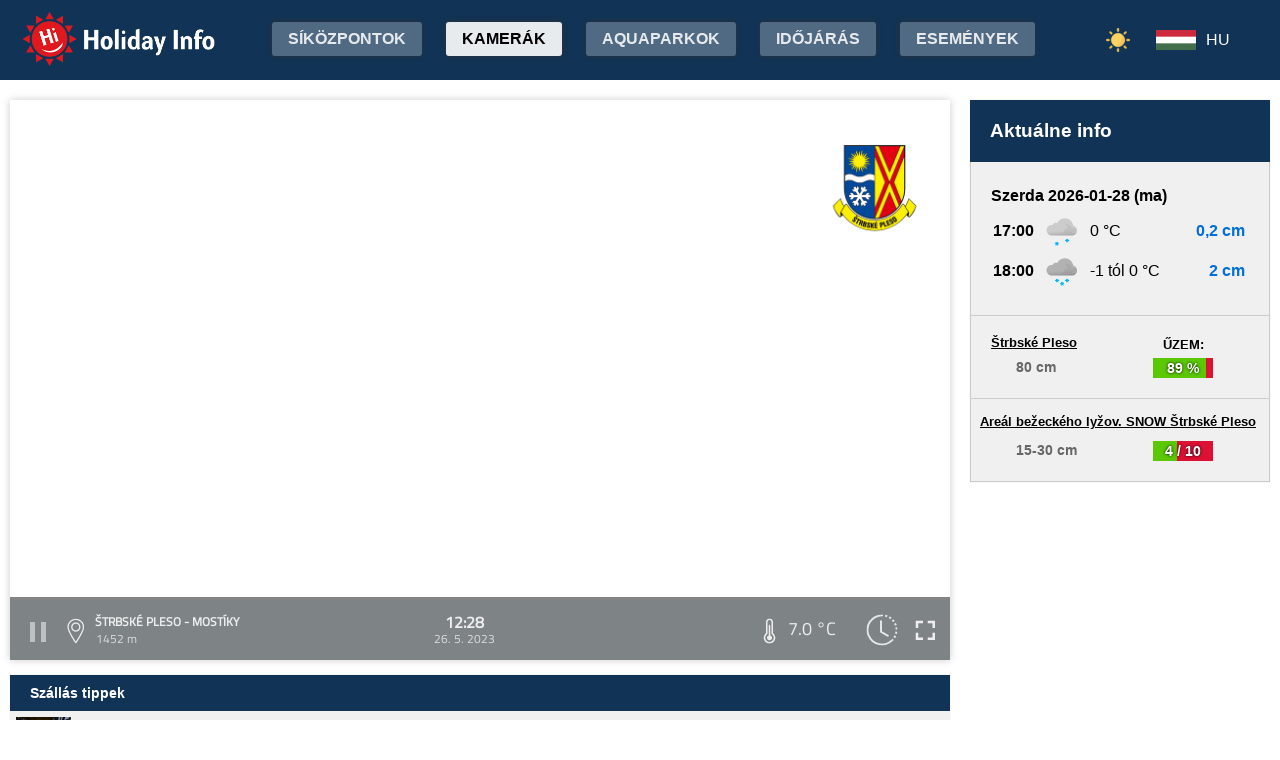

--- FILE ---
content_type: text/html;charset=utf-8
request_url: https://www.holidayinfo.sk/hu/kamery/strbske-pleso-mostiky?t=1685096913
body_size: 17187
content:
<?xml version="1.0" encoding="utf-8"?>
<!DOCTYPE html>
<html><head><title>Štrbské Pleso - Mostíky - HolidayInfo</title><meta name="viewport" content="width=device-width, initial-scale=1"/><script src="/jq360.js"></script><script src="/sticky.js"></script><script src="/holidayinfo.js"></script><link href="/owl.carousel.css" rel="stylesheet"/><script src="/owl.carousel.js"></script><script src="/pager.js"></script><link href="/Style.css" rel="stylesheet"/><link href="/bootstrap-grid.min.css" rel="stylesheet"/><link href="/winter-2022.css" rel="stylesheet"/><link href="/page.css" rel="stylesheet"/><link href="https://www.holidayinfo.sk/hu/kamery/strbske-pleso-mostiky" rel="canonical"/><link href="https://www.holidayinfo.sk/kamery/strbske-pleso-mostiky" rel="alternate" hreflang="x-default"/><link href="https://www.holidayinfo.sk/sk/kamery/strbske-pleso-mostiky" rel="alternate" hreflang="sk"/><link href="https://www.holidayinfo.sk/en/kamery/strbske-pleso-mostiky" rel="alternate" hreflang="en"/><link href="https://www.holidayinfo.sk/de/kamery/strbske-pleso-mostiky" rel="alternate" hreflang="de"/><link href="https://www.holidayinfo.sk/cz/kamery/strbske-pleso-mostiky" rel="alternate" hreflang="cs"/><link href="https://www.holidayinfo.sk/pl/kamery/strbske-pleso-mostiky" rel="alternate" hreflang="pl"/><link href="https://www.holidayinfo.sk/ru/kamery/strbske-pleso-mostiky" rel="alternate" hreflang="ru"/><link href="/calendar.css" rel="stylesheet"/><script src="/calendar.js"></script><script src="/jsCalendar.lang.hu.js"></script><style>
.flexwrap {
  max-width:1480px;
  margin:0 auto;
  display: flex;
  clear:both;
}

.flexwrap .sidebar {
  margin-left:20px;
  flex-shrink: 0;
  width:300px;
}

.flexwrap {
    padding:10px 10px;
}

.flexwrap .content {
    flex: 1;
}

@media only screen and (max-width: 1000px) {
  .flexwrap .sidebar {
    display:none;
    border-right:0;
  }
}

@media only screen and (max-width: 890px) {
  .flexwrap {
    /*flex-direction:column;*/
  }
}
@media only screen and (max-width: 500px) {
  .flexwrap .content {
    padding:10px 0px;
    padding:0 0px;
  }
}

</style><style>

.op.op-top {
  padding: 6px;
  display: flex;
  align-items: center;
  justify-content: center;
  text-align: center;
  position:relative;
  left:-20px;
}

.op .op:first-child {
  height: 20px;
  background-color: #D13;
  border: 0px solid rgb(90,200,5);
}

.op .op:last-child {
  right: 0;
  color: white;
  text-shadow: 0 0 3px #000;
  font-size: 14px;
  top: -1px;
  font-weight: bold;
  position: absolute;
  left:0;
  bottom:0;
  display: flex;
  justify-content: center;
  align-items: center;
}
</style><style>
.camera-images a, .camera-images p {
  display:flex;
  flex:1 1 230px;
  margin:5px;
  border:1px solid transparent; 
  font-family:Open Sans,sans-serif;
}

.camera-images a.video span:last-child span:first-child::before {
  content:'\25b6 ';
  margin-right:6px; 
  color:#af3;
}

@media only screen and (max-width: 1100px) {
  .camera-images a, .camera-images p {
    flex:1 1 200px;
  }
}

@media only screen and (max-width: 650px) { .camera-images a, .camera-images p { flex:1 1 180px; } }
@media only screen and (max-width: 520px) { .camera-images a, .camera-images p { flex:1 1 150px; } }

.camera-group {
  padding: 5px;
}

.camera-group h3 {
  max-width:1480px;
  margin:20px auto 10px auto;
  background:url(/icon-panorama.png) no-repeat 5px 0px;
  background-size:35px;
  padding-left:50px;
  box-sizing: border-box;
  font-size:22px;
}

.camera-group .camera-images {
  max-width:1480px;
  background:#fff; 
  margin:0 auto; 
  display:flex;
  flex-wrap:wrap;
  justify-content:space-between
}

.camera-images a {
  flex-direction:column;
  justify-content:space-between;
  height:170px;
  background-position:center top;
  border:1px solid #e0e2e4;
  overflow:hidden;
  background-size:cover;
  text-decoration:none;
  color:#fff;
  font-size:13px;
  font-weight:bold;
}

.camera-images a:hover {
  box-shadow:0 0 15px #aaa;
}

.camera-images a span:first-child {
  padding:6px 8px;
  background:rgba(0,0,0,0.5);
  background:linear-gradient(rgba(0,0,0,.2), rgba(0,0,0,.5));
  text-shadow:0 0 1px #666;
  background: rgba(255,255,255,0.6);
  color: black;
  text-shadow: 0 0 4px #fff;
}

.camera-images a:hover span:first-child {
  text-decoration:underline;
  background: #fafafa;
  color: black;
  text-shadow: 0 0 4px #fff;
}

.camera-images a span:last-child span:first-child {
  color:#fff;
}

.camera-images a:hover span:last-child span:first-child {
  background:rgba(0,0,0,0.5);
  text-shadow: 0 0 0;
  text-shadow: none;
}

.camera-images a:hover span:last-child span {
  text-decoration:none;
}

.camera-images a span:last-child {
  padding:4px;
}

.camera-images a span:last-child span {
  text-shadow:none;
  background:rgba(0,0,0,0.5);
  border-radius:6px;
  padding: 2px 8px 3px 8px;
  float:right;
}

.camera-images a span:last-child span:first-child {
  float:left;
}

.play-button {
  position: absolute;
  top: 50%;
  left: 50%;
  transform: translate(-50%, -50%);
  width: 55px;
  height: 55px;
  border-radius: 50%;
  border:3px solid rgba(255, 255, 255, 0.9);
  display: flex;
  align-items: center;
  justify-content: center;
}

.play-button::before {
  content: '';
  display: block;
  width: 0;
  height: 0;
  border-left: 16px solid rgba(255, 255, 255, 0.9);
  border-top: 10px solid transparent;
  border-bottom: 10px solid transparent;
  margin-left: 6px;
  border-radius: 2px;
}

</style></head><body><header><div class="pagewrap"><h1><a href="/hu/">Holiday Info</a></h1><style>
.switch-large { height:34px; position:absolute; top:12px; right:120px; text-transform:uppercase; font-weight:bold; cursor:pointer; user-select:none; }
.switch-large span { margin:0 10px; color:rgba(255,255,255,0.6); position:relative; top:-5px; }
.switch-large span.current { color:#fff; text-shadow:rgba(255,255,255,0.8) 0 0 15px; }
.switch-large .icon { background:rgba(255,255,255,0.1); display:inline-block; position:relative; top:3px; width:50px; border-radius:50px; border:1px solid rgba(255,255,255,0.4); padding:4px 0 0 5px; height:28px; }
.switch-large:hover .icon { background:rgba(255,255,255,0.2); border:1px solid rgba(255,255,255,0.6); }
.switch-large img.img-s { width:18px; position:absolute; right:5px; top:4px; }
.switch-large img.img-w { width:17px; position:absolute; left:6px; top:3px; }
.switch { display:none; }
@media only screen and (max-width: 1360px) {
   .switch-large { display:none; }
   .switch { display:block; }
}
</style><div class="switch"><a href="/hu/kamery/strbske-pleso-mostiky?switch=summer"><img src="/icon-summer.png" alt="Leto" style="width:24px;"/></a></div><div class="switch-large" onclick="window.location='/hu/kamery/strbske-pleso-mostiky?switch=summer';"><span class="current">Téli</span><div class="icon"><img src="/icon-winter2.png" alt="Téli" class="img-w"/></div><span>Nyár</span></div><nav class="top"><div class="nav-item"><a href="/hu/snehove-spravy" id="snow-trigger">Síközpontok</a></div><a href="/hu/kamery" class="active">Kamerák</a><a href="/hu/aquaparky">Aquaparkok</a><a href="/hu/pocasie">Időjárás</a><a href="/hu/podujatia">Események</a></nav><nav class="lang"><span onclick="$('nav.lang &gt; div').toggleClass('is-active');" class="hu">HU</span><div class="wrap"><div class="center"><div><a href="/sk/kamery/strbske-pleso-mostiky?t=1685096913" class="sk">SK</a><a href="/en/kamery/strbske-pleso-mostiky?t=1685096913" class="en">EN</a><a href="/de/kamery/strbske-pleso-mostiky?t=1685096913" class="de">DE</a><a href="/cz/kamery/strbske-pleso-mostiky?t=1685096913" class="cz">CZ</a><a href="/pl/kamery/strbske-pleso-mostiky?t=1685096913" class="pl">PL</a><a href="/ru/kamery/strbske-pleso-mostiky?t=1685096913" class="ru">RU</a></div></div></div></nav><nav class="mobile"><span class="hamburger" onclick="$('.hamburger, nav.mobile &gt; div').toggleClass('is-active');"><span></span><span></span><span></span></span><div><a href="/hu/kamery" class="active">Kamerák</a><a href="/hu/snehove-spravy">Síközpontok</a><a href="/hu/lanovky">Sífelvonók és drótkötélpályák</a><a href="/hu/zjazdovky">Lejtőn lejtők</a><a href="/hu/bezkarske-trate">Sífutópálya</a><a href="/hu/aquaparky">Aquaparkok</a><a href="/hu/pocasie">Időjárás</a><a href="/hu/podujatia">Események</a><a href="/hu/kamery/strbske-pleso-mostiky?switch=summer"><div style="position:relative;width:30px;height:14px;display:inline-block;"><img src="/icon-summer.png" alt="Leto" style="width:20px;position:absolute;left:0;top:-82px;"/></div>Summer resorts</a><div class="lang"><a href="/sk/kamery/strbske-pleso-mostiky?t=1685096913" class="sk">SK</a><a href="/en/kamery/strbske-pleso-mostiky?t=1685096913" class="en">EN</a><a href="/de/kamery/strbske-pleso-mostiky?t=1685096913" class="de">DE</a><a href="/cz/kamery/strbske-pleso-mostiky?t=1685096913" class="cz">CZ</a><a href="/pl/kamery/strbske-pleso-mostiky?t=1685096913" class="pl">PL</a><a href="/ru/kamery/strbske-pleso-mostiky?t=1685096913" class="ru">RU</a></div></div></nav></div></header><main><div id="camera-wrap"><div class="content"><div style="width:100%; margin:0 auto; position:relative; padding-top:56.25%; box-sizing:border-box;min-height:560px;"><div style="position:absolute;left:0;right:0;top:0;bottom:0;font-family: 'Titillium Web','OpenSans',sans-serif;" id="root-1083" class="hi-camera"><script>window.hiCamera1083Url = 'https://b.holidayinfo.sk/c/2023-05-26/1083/1685096913.mp4'; function play1083() { if (document.querySelector('#video-1083') == null) return; if (!window.hiVideo1083Loaded) {  document.querySelector('#video-1083 source').src = window.hiCamera1083Url; document.querySelector('#video-1083').load(); window.hiVideo1083Loaded = true; } var v = document.querySelector('#video-1083'); if (v.paused) { document.querySelector('#video-1083-play').style.display='none'; document.querySelector('#video-1083-play-button').style.display='none'; document.querySelector('#video-1083-pause-button').style.display='block'; document.querySelector('#video-1083-progressSelection').style.display='block'; v.play(); } else { document.querySelector('#video-1083-play').style.display='block'; document.querySelector('#video-1083-pause-button').style.display='none'; document.querySelector('#video-1083-play-button').style.display='block'; document.querySelector('#video-1083-progressSelection').style.display='none'; setTimeout(() => { document.querySelector('#video-1083').pause(); }, 1); } } setTimeout(() => { if (!window.hiVideo1083Loaded) play1083(); }, 1);
  window.hiCamera1083Interval = setInterval(function () {

  var video = document.querySelector('#video-1083');

  if (video) {
      clearInterval(window.hiCamera1083Interval);

      document.querySelector('#video-1083-progressSelection').addEventListener('click', function(e) {
        if (!video.paused) {
          var clickPositionX = e.pageX - this.getBoundingClientRect().left;
          var width = this.offsetWidth;
          var clickRatio = clickPositionX / width;
          var newTime = clickRatio * video.duration;
          window.hiCamera1083SetCurrentTime = newTime;
        }
      });

      video.addEventListener('timeupdate', function() {
        if (video.buffered.length > 0) {
          var bufferedEnd = video.buffered.end(0);
          var percent = ((100 / video.duration) * bufferedEnd);
          var bufferBar = document.querySelector('#video-1083-progressBuffered');
          bufferBar.style.width = percent + '%';
        }

        if (window.hiCamera1083SetCurrentTime) {
          video.currentTime = window.hiCamera1083SetCurrentTime;
          window.hiCamera1083SetCurrentTime = null;
          document.querySelector('#video-1083-progress').style.transition = '';
          var p = ((100 / video.duration) * video.currentTime);
          window.hiCamera1083Percent = p;
          document.querySelector('#video-1083-progress').style.width = p + '%';
          return;
        }

        var percent = ((100 / video.duration) * video.currentTime);
        if (window.hiCamera1083Percent) {
          if (window.hiCamera1083Percent > percent) {
            document.querySelector('#video-1083-progress').style.transition = '';
          }
          else {
            document.querySelector('#video-1083-progress').style.transition = 'width 0.5s linear';
          }
        }
        window.hiCamera1083Percent = percent;
        document.querySelector('#video-1083-progress').style.width = percent + '%';
      });

      video.addEventListener('progress', function(e) {
        if (video.buffered.length > 0) {
          var bufferedEnd = video.buffered.end(0);
          var percent = ((100 / video.duration) * bufferedEnd);
          var bufferBar = document.querySelector('#video-1083-progressBuffered');
          bufferBar.style.width = percent + '%';
        }
      });
  }
}, 100);
window.hiArchive1083Close = function() { 
document.querySelector('#hi-1083-archive').style.display = 'none';
}
window.hiArchive1083Open = function() {
var e = document.querySelector('#hi-1083-archive'); e.style.display = e.style.display == 'block' ? 'none' : 'block';
}
window.hiArchive1083Load = function(time,date,temp,videoUrl,imageUrl) {
var e = document.querySelectorAll('#root-1083 .widget-timestamp span'); e[0].textContent = time; e[1].textContent = date;
var f = document.querySelector('#root-1083 .-hi-cam-temp span'); f.textContent = temp;
var p = document.querySelector('#video-1083'); p.setAttribute('poster', imageUrl);
if (videoUrl != '') {
  window.hiCamera1083Url = videoUrl;
  var s = document.querySelector('#video-1083 source'); s.src = videoUrl;
  var v = document.querySelector('#video-1083');
  if (!v.paused) {
    v.load();
    document.querySelector('#video-1083-play').style.display='none';
    document.querySelector('#video-1083-play-button').style.display='none';
    document.querySelector('#video-1083-pause-button').style.display='block';
    document.querySelector('#video-1083-progressSelection').style.display='block';
    v.play();
  } else {
    v.load();
    setTimeout(() => { document.querySelector('#video-1083').pause(); }, 1);
    document.querySelector('#video-1083-play').style.display='block';
    document.querySelector('#video-1083-pause-button').style.display='none';
    document.querySelector('#video-1083-play-button').style.display='block';
    document.querySelector('#video-1083-progressSelection').style.display='none';
  }
 }
}
window.hiArchive1083Date = function(date) { 
let xhr = new XMLHttpRequest();
xhr.open('GET', 'https://www.holidayinfo.sk/hu/kamery/strbske-pleso-mostiky?archive=' + date, true);
xhr.onreadystatechange = function() {
  if (xhr.readyState == 4 && xhr.status == 200) {
    var e = document.querySelector('#hi-1083-archive-items'); if (e) e.outerHTML = xhr.responseText;
  }
}
xhr.send();
}
window.hiWeather1083Close = function() { 
document.querySelector('#hi-1083-weather').style.display = 'none';
}
window.hiWeather1083Open = function() {
var e = document.querySelector('#hi-1083-weather'); e.style.display = e.style.display == 'block' ? 'none' : 'block';
}
window.hiWeather1083Switch = function(longterm) {
if (longterm) {
  document.querySelector('#hi-1083-button-short').classList.remove('active');
  document.querySelector('#hi-1083-button-long').classList.add('active');
} else {
  document.querySelector('#hi-1083-button-short').classList.add('active');
  document.querySelector('#hi-1083-button-long').classList.remove('active');
}

document.querySelector('#hi-1083-weather-short').style.display = longterm ? 'none' : 'block';
document.querySelector('#hi-1083-weather-long').style.display = longterm ? 'block' : 'none';
}
window.hiMessage1083Close = function() {
var e = document.querySelector('#hi-1083-message'); e.style.display = 'none';
}
</script><style>
.marquee {
  height: 30px;
  width:100%;

  overflow: hidden;
  position: relative;
}

.marquee div {
  display: block;
  width: 200%;
  height: 30px;
  padding:0;

  position: absolute;
  overflow: hidden;

  animation: marquee 80s linear infinite;
}

@media only screen and (max-width: 500px) {
  .marquee div {
    animation: marquee 100s linear infinite;
  }
}

.marquee span {
  float: left;
  width: 50%;
}

.marquee:hover div {
	animation-play-state: paused;
}

@keyframes marquee {
  0% { left: 0; }
  100% { left: -100%; }
}


        #fullscreen-enter:hover {
            cursor: pointer;
            animation: out-pulse-animation .4s;
        }
        @keyframes out-pulse-animation {
            0% { transform: scale(1); }
            50% { transform: scale(1.4); }
			100% { transform: scale(1); }
        }

        #fullscreen-exit:hover {
            cursor: pointer;
            animation: in-pulse-animation .4s;
        }

        @keyframes in-pulse-animation {
            0% { transform: scale(1); }
            50% { transform: scale(0.7); }
			100% { transform: scale(1); }
        }

        @keyframes widen-animation {
            0% { transform: scaleX(1); }
            50% { transform: scaleX(1.5); }
			100% { transform: scaleX(1); }
        }

.video-play-button div {
  width: 0;
  height: 0;
  border-top: 8px solid transparent;
  border-left: 11px solid #ccc;
  border-bottom: 8px solid transparent;
  position: relative;
  left: 5px;
}

.video-play-button {
  position: absolute;
  bottom: 6px;
  left: 6px;
  width: 28px;
  height: 28px;
  padding: 6px;
  border-radius: 100%;
  background: rgba(0,0,0,0.7);
}

.triangle {
    opacity:0.5;
    align-self: center;
    justify-self: center;

	position: relative;
	background-color: #fff;
	text-align: left;
}
.triangle:before,
.triangle:after {
	content: '';
	position: absolute;
	background-color: inherit;
}
.triangle-large,
.triangle-large:before,
.triangle-large:after {
	width:  5em;
	height: 5em;
	border-top-right-radius: 30%;
cursor:pointer;
}

.triangle-medium,
.triangle-medium:before,
.triangle-medium:after {
	width:  2em;
	height: 2em;
	border-top-right-radius: 30%;
cursor:pointer;
}

.triangle-small,
.triangle-small:before,
.triangle-small:after {
	width:  14px;
	height: 14px;
	border-top-right-radius: 30%;
cursor:pointer;
}

@media only screen and (max-width: 1150px) {
.triangle-large,
.triangle-large:before,
.triangle-large:after {
	width:  4em;
	height: 4em;
}
}

@media only screen and (max-width: 800px) {
.triangle-large,
.triangle-large:before,
.triangle-large:after {
	width:  2em;
	height: 2em;
}
.triangle-medium,
.triangle-medium:before,
.triangle-medium:after {
	width:  14px;
	height: 14px;
}
}

@media only screen and (max-width: 450px) {
.triangle-large,
.triangle-large:before,
.triangle-large:after {
	width:  18px;
	height: 18px;
}
}

.triangle {
	transform: rotate(-210deg) skewX(-30deg) scale(1,.866);
}
.triangle:before {
	transform: rotate(-135deg) skewX(-45deg) scale(1.414,.707) translate(0,-50%);
}
.triangle:after {
	transform: rotate(135deg) skewY(-45deg) scale(.707,1.414) translate(50%);
}

.pause-small {
    opacity:0.5;
    width: 16px;
    height: 20px;
    border-right: 5px solid #fff;
    border-left: 5px solid #fff;
    box-sizing:border-box;
}

.play-pause:hover .pause-small
{
  opacity:0.8;
  cursor:pointer;
}
.play-pause:hover .play-small
{
  opacity:0.8;
  cursor:pointer;
}

div.widget-btn:hover {
  background:rgba(255,255,255,0.25);
  cursor:pointer;
}

div.widget-timestamp {
  width:90px;
}

</style><video width="100%" height="100%" autoplay muted loop onended="this.play();" id="video-1083" style="box-shadow:0 0 8px #ccc;object-fit:cover;" poster="https://b.holidayinfo.sk/c/2023-05-26/1083/1685096913.jpg"><source src="" type="video/mp4"/></video><div style="position: absolute; width:100%; height:100%; left:0; top:0; overflow:hidden; display:grid;"><div onclick="play1083(); return false;" style="position: absolute; width:100%; height:100%; left:0; top:0; overflow:hidden; display:grid;background: url(https://www.holidayinfo.sk/CameraLogo?id=1083) no-repeat; background-size: contain;"><div id="video-1083-play" class="triangle triangle-large"></div></div><style>
.hi-close { position: absolute; right: 12px; top: 13px; width: 30px; height: 30px; opacity: 0.6; cursor:pointer; }
.hi-close:hover { opacity: 1; }
.hi-close:before, .hi-close:after { position: absolute; left: 14px; content: ' '; height: 30px; width: 2px; background-color: #FFF; }
.hi-close:before { transform: rotate(45deg); }
.hi-close:after { transform: rotate(-45deg); }
</style><style>
.hi-archive { display:none; background:rgba(58,66,70,0.85); position:absolute; max-height:165px;bottom:63px;right:0;left:0; border-top-left-radius:20px; border-top-right-radius:20px; padding:0 10px 10px 10px; z-index:10; }
.hi-archive-items { overflow:hidden; }
.hi-archive-items h3 { color:#FFF; margin:.8em 1em .6em 5px; font-size:16px; text-align:left; }
.hi-archive-item { width:100px; float:left; height:100%; margin-bottom:100px; color:white; border-radius:20px; margin-left:15px; line-height:16px; }
.hi-archive-items .camera-images { width:100%; height:110px; overflow-x:scroll; display:flex; flex-direction:column; flex-wrap:wrap; align-content:flex-start; user-select:none; }
.hi-archive-items .camera-images a { width:140px; max-height:90px; }
.hi-archive-items .camera-images a .play-button { transform:scale(0.7); position:relative; left:45px; top:10px; }
.hi-archive-button { padding:6px 12px; user-select:none; position:relative; top:-1px; cursor:pointer; }
.hi-archive-button:hover { background:rgba(255,255,255,0.2); }

@-moz-document url-prefix() { .hi-archive-items .camera-images { scrollbar-width: thin; scrollbar-color: rgba(255, 255, 255, 0.3) transparent; } }

.hi-camera .hi-archive-items .camera-images::-webkit-scrollbar { height:0px; }
.hi-camera:hover .hi-archive-items .camera-images::-webkit-scrollbar { height:2px; }
.hi-camera:hover .hi-archive-items:hover .camera-images::-webkit-scrollbar { height:4px; }
.hi-archive-items .camera-images::-webkit-scrollbar-thumb { background-color: rgba(255, 255, 255, 0.3); border-radius: 20px; border: 2px solid trasparent; }
.hi-archive-items  .camera-images::-webkit-scrollbar-track { background: transparent; }
</style><style>.hi-archive h3 { font-family:'Titillium Web'; }</style><div id="hi-1083-archive" class="hi-archive"><span class="hi-close" onclick="hiArchive1083Close(event);return false;"></span><div id="hi-1083-archive-items" class="hi-archive-items"><h3><span style="display:inline-block;user-select:none;">Péntek 26.05.2023</span><span id="hi-1083-button-next" class="hi-archive-button" style="margin-left:10px;" onclick="hiArchive1083Date('2023-05-27');return false;">&gt;</span></h3><div class="camera-images"><a href="https://www.holidayinfo.sk/hu/kamery/strbske-pleso-mostiky?t=1685075311" onclick="hiArchive1083Load('06:28','26. 5. 2023','8,0 &#xb0;C','https://b.holidayinfo.sk/c/2023-05-26/1083/1685075311.mp4','https://b.holidayinfo.sk/c/2023-05-26/1083/1685075311.jpg');return false" style="background-image:url(https://b.holidayinfo.sk/c/2023-05-26/1083/1685075311-s.jpg);position:relative;"><span style="padding:0"></span> <div class="play-button"></div><span><span>06:28</span> <span>8,0 &#xb0;C</span></span></a><a href="https://www.holidayinfo.sk/hu/kamery/strbske-pleso-mostiky?t=1685077952" onclick="hiArchive1083Load('07:12','26. 5. 2023','9,0 &#xb0;C','https://b.holidayinfo.sk/c/2023-05-26/1083/1685077952.mp4','https://b.holidayinfo.sk/c/2023-05-26/1083/1685077952.jpg');return false" style="background-image:url(https://b.holidayinfo.sk/c/2023-05-26/1083/1685077952-s.jpg);position:relative;"><span style="padding:0"></span> <div class="play-button"></div><span><span>07:12</span> <span>9,0 &#xb0;C</span></span></a><a href="https://www.holidayinfo.sk/hu/kamery/strbske-pleso-mostiky?t=1685078912" onclick="hiArchive1083Load('07:28','26. 5. 2023','9,0 &#xb0;C','https://b.holidayinfo.sk/c/2023-05-26/1083/1685078912.mp4','https://b.holidayinfo.sk/c/2023-05-26/1083/1685078912.jpg');return false" style="background-image:url(https://b.holidayinfo.sk/c/2023-05-26/1083/1685078912-s.jpg);position:relative;"><span style="padding:0"></span> <div class="play-button"></div><span><span>07:28</span> <span>9,0 &#xb0;C</span></span></a><a href="https://www.holidayinfo.sk/hu/kamery/strbske-pleso-mostiky?t=1685081549" onclick="hiArchive1083Load('08:12','26. 5. 2023','13,0 &#xb0;C','https://b.holidayinfo.sk/c/2023-05-26/1083/1685081549.mp4','https://b.holidayinfo.sk/c/2023-05-26/1083/1685081549.jpg');return false" style="background-image:url(https://b.holidayinfo.sk/c/2023-05-26/1083/1685081549-s.jpg);position:relative;"><span style="padding:0"></span> <div class="play-button"></div><span><span>08:12</span> <span>13,0 &#xb0;C</span></span></a><a href="https://www.holidayinfo.sk/hu/kamery/strbske-pleso-mostiky?t=1685082511" onclick="hiArchive1083Load('08:28','26. 5. 2023','10,0 &#xb0;C','https://b.holidayinfo.sk/c/2023-05-26/1083/1685082511.mp4','https://b.holidayinfo.sk/c/2023-05-26/1083/1685082511.jpg');return false" style="background-image:url(https://b.holidayinfo.sk/c/2023-05-26/1083/1685082511-s.jpg);position:relative;"><span style="padding:0"></span> <div class="play-button"></div><span><span>08:28</span> <span>10,0 &#xb0;C</span></span></a><a href="https://www.holidayinfo.sk/hu/kamery/strbske-pleso-mostiky?t=1685086114" onclick="hiArchive1083Load('09:28','26. 5. 2023','10,0 &#xb0;C','https://b.holidayinfo.sk/c/2023-05-26/1083/1685086114.mp4','https://b.holidayinfo.sk/c/2023-05-26/1083/1685086114.jpg');return false" style="background-image:url(https://b.holidayinfo.sk/c/2023-05-26/1083/1685086114-s.jpg);position:relative;"><span style="padding:0"></span> <div class="play-button"></div><span><span>09:28</span> <span>10,0 &#xb0;C</span></span></a><a href="https://www.holidayinfo.sk/hu/kamery/strbske-pleso-mostiky?t=1685088754" onclick="hiArchive1083Load('10:12','26. 5. 2023','9,0 &#xb0;C','https://b.holidayinfo.sk/c/2023-05-26/1083/1685088754.mp4','https://b.holidayinfo.sk/c/2023-05-26/1083/1685088754.jpg');return false" style="background-image:url(https://b.holidayinfo.sk/c/2023-05-26/1083/1685088754-s.jpg);position:relative;"><span style="padding:0"></span> <div class="play-button"></div><span><span>10:12</span> <span>9,0 &#xb0;C</span></span></a><a href="https://www.holidayinfo.sk/hu/kamery/strbske-pleso-mostiky?t=1685089714" onclick="hiArchive1083Load('10:28','26. 5. 2023','9,0 &#xb0;C','https://b.holidayinfo.sk/c/2023-05-26/1083/1685089714.mp4','https://b.holidayinfo.sk/c/2023-05-26/1083/1685089714.jpg');return false" style="background-image:url(https://b.holidayinfo.sk/c/2023-05-26/1083/1685089714-s.jpg);position:relative;"><span style="padding:0"></span> <div class="play-button"></div><span><span>10:28</span> <span>9,0 &#xb0;C</span></span></a><a href="https://www.holidayinfo.sk/hu/kamery/strbske-pleso-mostiky?t=1685092357" onclick="hiArchive1083Load('11:12','26. 5. 2023','9,0 &#xb0;C','https://b.holidayinfo.sk/c/2023-05-26/1083/1685092357.mp4','https://b.holidayinfo.sk/c/2023-05-26/1083/1685092357.jpg');return false" style="background-image:url(https://b.holidayinfo.sk/c/2023-05-26/1083/1685092357-s.jpg);position:relative;"><span style="padding:0"></span> <div class="play-button"></div><span><span>11:12</span> <span>9,0 &#xb0;C</span></span></a><a href="https://www.holidayinfo.sk/hu/kamery/strbske-pleso-mostiky?t=1685093318" onclick="hiArchive1083Load('11:28','26. 5. 2023','9,0 &#xb0;C','https://b.holidayinfo.sk/c/2023-05-26/1083/1685093318.mp4','https://b.holidayinfo.sk/c/2023-05-26/1083/1685093318.jpg');return false" style="background-image:url(https://b.holidayinfo.sk/c/2023-05-26/1083/1685093318-s.jpg);position:relative;"><span style="padding:0"></span> <div class="play-button"></div><span><span>11:28</span> <span>9,0 &#xb0;C</span></span></a><a href="https://www.holidayinfo.sk/hu/kamery/strbske-pleso-mostiky?t=1685095952" onclick="hiArchive1083Load('12:12','26. 5. 2023','8,0 &#xb0;C','https://b.holidayinfo.sk/c/2023-05-26/1083/1685095952.mp4','https://b.holidayinfo.sk/c/2023-05-26/1083/1685095952.jpg');return false" style="background-image:url(https://b.holidayinfo.sk/c/2023-05-26/1083/1685095952-s.jpg);position:relative;"><span style="padding:0"></span> <div class="play-button"></div><span><span>12:12</span> <span>8,0 &#xb0;C</span></span></a><a href="https://www.holidayinfo.sk/hu/kamery/strbske-pleso-mostiky?t=1685096913" onclick="hiArchive1083Load('12:28','26. 5. 2023','7,0 &#xb0;C','https://b.holidayinfo.sk/c/2023-05-26/1083/1685096913.mp4','https://b.holidayinfo.sk/c/2023-05-26/1083/1685096913.jpg');return false" style="background-image:url(https://b.holidayinfo.sk/c/2023-05-26/1083/1685096913-s.jpg);position:relative;"><span style="padding:0"></span> <div class="play-button"></div><span><span>12:28</span> <span>7,0 &#xb0;C</span></span></a><a href="https://www.holidayinfo.sk/hu/kamery/strbske-pleso-mostiky?t=1685100517" onclick="hiArchive1083Load('13:28','26. 5. 2023','8,0 &#xb0;C','https://b.holidayinfo.sk/c/2023-05-26/1083/1685100517.mp4','https://b.holidayinfo.sk/c/2023-05-26/1083/1685100517.jpg');return false" style="background-image:url(https://b.holidayinfo.sk/c/2023-05-26/1083/1685100517-s.jpg);position:relative;"><span style="padding:0"></span> <div class="play-button"></div><span><span>13:28</span> <span>8,0 &#xb0;C</span></span></a><a href="https://www.holidayinfo.sk/hu/kamery/strbske-pleso-mostiky?t=1685104123" onclick="hiArchive1083Load('14:28','26. 5. 2023','11,0 &#xb0;C','https://b.holidayinfo.sk/c/2023-05-26/1083/1685104123.mp4','https://b.holidayinfo.sk/c/2023-05-26/1083/1685104123.jpg');return false" style="background-image:url(https://b.holidayinfo.sk/c/2023-05-26/1083/1685104123-s.jpg);position:relative;"><span style="padding:0"></span> <div class="play-button"></div><span><span>14:28</span> <span>11,0 &#xb0;C</span></span></a><a href="https://www.holidayinfo.sk/hu/kamery/strbske-pleso-mostiky?t=1685107721" onclick="hiArchive1083Load('15:28','26. 5. 2023','10,0 &#xb0;C','https://b.holidayinfo.sk/c/2023-05-26/1083/1685107721.mp4','https://b.holidayinfo.sk/c/2023-05-26/1083/1685107721.jpg');return false" style="background-image:url(https://b.holidayinfo.sk/c/2023-05-26/1083/1685107721-s.jpg);position:relative;"><span style="padding:0"></span> <div class="play-button"></div><span><span>15:28</span> <span>10,0 &#xb0;C</span></span></a><a href="https://www.holidayinfo.sk/hu/kamery/strbske-pleso-mostiky?t=1685111320" onclick="hiArchive1083Load('16:28','26. 5. 2023','10,0 &#xb0;C','https://b.holidayinfo.sk/c/2023-05-26/1083/1685111320.mp4','https://b.holidayinfo.sk/c/2023-05-26/1083/1685111320.jpg');return false" style="background-image:url(https://b.holidayinfo.sk/c/2023-05-26/1083/1685111320-s.jpg);position:relative;"><span style="padding:0"></span> <div class="play-button"></div><span><span>16:28</span> <span>10,0 &#xb0;C</span></span></a><a href="https://www.holidayinfo.sk/hu/kamery/strbske-pleso-mostiky?t=1685114921" onclick="hiArchive1083Load('17:28','26. 5. 2023','10,0 &#xb0;C','https://b.holidayinfo.sk/c/2023-05-26/1083/1685114921.mp4','https://b.holidayinfo.sk/c/2023-05-26/1083/1685114921.jpg');return false" style="background-image:url(https://b.holidayinfo.sk/c/2023-05-26/1083/1685114921-s.jpg);position:relative;"><span style="padding:0"></span> <div class="play-button"></div><span><span>17:28</span> <span>10,0 &#xb0;C</span></span></a><a href="https://www.holidayinfo.sk/hu/kamery/strbske-pleso-mostiky?t=1685118524" onclick="hiArchive1083Load('18:28','26. 5. 2023','10,0 &#xb0;C','https://b.holidayinfo.sk/c/2023-05-26/1083/1685118524.mp4','https://b.holidayinfo.sk/c/2023-05-26/1083/1685118524.jpg');return false" style="background-image:url(https://b.holidayinfo.sk/c/2023-05-26/1083/1685118524-s.jpg);position:relative;"><span style="padding:0"></span> <div class="play-button"></div><span><span>18:28</span> <span>10,0 &#xb0;C</span></span></a></div></div></div><style>
.hi-weather { display:none; background:rgba(58,66,70,0.85); position:absolute; max-height:275px;bottom:60px;right:0;left:0; border-top-left-radius:20px; border-top-right-radius:20px; z-index:8; }
.hi-weather-items { overflow:hidden; }
.hi-weather-item { width:100px; float:left; height:100%; margin-bottom:100px; color:white; border-radius:20px; margin-left:15px; line-height:16px; }

.hi-weather-button { padding:10px; margin:5px 0 5px 8px; display:inline-block; color:white; opacity:0.5; cursor:pointer; font-weight:bold; user-select:none; }
.hi-weather-button:hover { opacity:0.7; }
.hi-weather-button.active { opacity:1; }

@media (max-width: 1000px) {
  max-height:265px;
}

@media (max-width: 768px) {
  .hi-weather { bottom:49px; }
}

@media (max-width: 640px) {
  .hi-weather-item { width:90px; margin-left:10px; }
}

@media (max-width: 570px) {
  .hi-weather-button { display:none; }
  .hi-weather { max-height:230px; padding:10px 0; }
}
@media (max-width: 500px) {
  .hi-weather { z-index:-1; }
}
</style><div id="hi-1083-weather" class="hi-weather"><span id="hi-1083-button-short" class="hi-weather-button active" onclick="hiWeather1083Switch(false);return false;">Rövid távú</span><span id="hi-1083-button-long" class="hi-weather-button" onclick="hiWeather1083Switch(true);return false;">Hosszú távú</span><span class="hi-close" onclick="hiWeather1083Close(event);return false;"></span><div id="hi-1083-weather-short" class="hi-weather-items"><div class="hi-weather-item" style="background:rgba(30,30,30,0.6);"><span style="display:inline-block;font-size:12px;width:100%;text-align:center;margin-top:10px;font-weight:bold;">Ma</span><span style="display:inline-block;font-size:12px;width:100%;text-align:center;margin-top:5px;border-bottom:1px solid #ddd;padding-bottom:10px;">17:00</span><img src="https://www.holidayinfo.sk/13.svg" alt="snow" style="width:60px;margin:15px auto;display:block;"/><span style="display:inline-block;font-size:16px;width:100%;text-align:center;font-weight:bold;">0 &#xb0;C</span><span style="display:inline-block;font-size:12px;font-weight:bold;width:100%;text-align:center;margin-top:15px;color:#ADF;height:30px;">0,9 cm</span></div><div class="hi-weather-item" style="background:rgba(30,30,30,0.8);"><span style="display:inline-block;font-size:12px;width:100%;text-align:center;margin-top:10px;font-weight:bold;">Ma</span><span style="display:inline-block;font-size:12px;width:100%;text-align:center;margin-top:5px;border-bottom:1px solid #ddd;padding-bottom:10px;">18:00</span><img src="https://www.holidayinfo.sk/13.svg" alt="snow" style="width:60px;margin:15px auto;display:block;"/><span style="display:inline-block;font-size:16px;width:100%;text-align:center;font-weight:bold;">0 &#xb0;C</span><span style="display:inline-block;font-size:12px;font-weight:bold;width:100%;text-align:center;margin-top:15px;color:#ADF;height:30px;">3 cm</span></div><div class="hi-weather-item" style="background:rgba(30,30,30,0.6);"><span style="display:inline-block;font-size:12px;width:100%;text-align:center;margin-top:10px;font-weight:bold;">Holnap</span><span style="display:inline-block;font-size:12px;width:100%;text-align:center;margin-top:5px;border-bottom:1px solid #ddd;padding-bottom:10px;">00:00</span><img src="https://www.holidayinfo.sk/13.svg" alt="snow" style="width:60px;margin:15px auto;display:block;"/><span style="display:inline-block;font-size:16px;width:100%;text-align:center;font-weight:bold;">0 &#xb0;C</span><span style="display:inline-block;font-size:12px;font-weight:bold;width:100%;text-align:center;margin-top:15px;color:#ADF;height:30px;">1,4 cm</span></div><div class="hi-weather-item" style="background:rgba(30,30,30,0.8);"><span style="display:inline-block;font-size:12px;width:100%;text-align:center;margin-top:10px;font-weight:bold;">Holnap</span><span style="display:inline-block;font-size:12px;width:100%;text-align:center;margin-top:5px;border-bottom:1px solid #ddd;padding-bottom:10px;">06:00</span><img src="https://www.holidayinfo.sk/04.svg" alt="cloudy" style="width:60px;margin:15px auto;display:block;"/><span style="display:inline-block;font-size:16px;width:100%;text-align:center;font-weight:bold;">0 &#xb0;C</span><span style="display:inline-block;font-size:12px;font-weight:bold;width:100%;text-align:center;margin-top:15px;color:#ADF;height:30px;">0,5 cm</span></div><div class="hi-weather-item" style="background:rgba(30,30,30,0.6);"><span style="display:inline-block;font-size:12px;width:100%;text-align:center;margin-top:10px;font-weight:bold;">Holnap</span><span style="display:inline-block;font-size:12px;width:100%;text-align:center;margin-top:5px;border-bottom:1px solid #ddd;padding-bottom:10px;">12:00</span><img src="https://www.holidayinfo.sk/12.svg" alt="sleet" style="width:60px;margin:15px auto;display:block;"/><span style="display:inline-block;font-size:16px;width:100%;text-align:center;font-weight:bold;">2 &#xb0;C</span><span style="display:inline-block;font-size:12px;font-weight:bold;width:100%;text-align:center;margin-top:15px;color:#ADF;height:30px;">2,1 mm</span></div><div class="hi-weather-item" style="background:rgba(30,30,30,0.8);"><span style="display:inline-block;font-size:12px;width:100%;text-align:center;margin-top:10px;font-weight:bold;">Holnap</span><span style="display:inline-block;font-size:12px;width:100%;text-align:center;margin-top:5px;border-bottom:1px solid #ddd;padding-bottom:10px;">18:00</span><img src="https://www.holidayinfo.sk/13.svg" alt="snow" style="width:60px;margin:15px auto;display:block;"/><span style="display:inline-block;font-size:16px;width:100%;text-align:center;font-weight:bold;">0 &#xb0;C</span><span style="display:inline-block;font-size:12px;font-weight:bold;width:100%;text-align:center;margin-top:15px;color:#ADF;height:30px;">1,7 cm</span></div><div class="hi-weather-item" style="background:rgba(30,30,30,0.6);"><span style="display:inline-block;font-size:12px;width:100%;text-align:center;margin-top:10px;font-weight:bold;">30.1.</span><span style="display:inline-block;font-size:12px;width:100%;text-align:center;margin-top:5px;border-bottom:1px solid #ddd;padding-bottom:10px;">00:00</span><img src="https://www.holidayinfo.sk/49.svg" alt="lightsnow" style="width:60px;margin:15px auto;display:block;"/><span style="display:inline-block;font-size:16px;width:100%;text-align:center;font-weight:bold;">-1 &#xb0;C</span><span style="display:inline-block;font-size:12px;font-weight:bold;width:100%;text-align:center;margin-top:15px;color:#ADF;height:30px;">0,8 cm</span></div><div class="hi-weather-item" style="background:rgba(30,30,30,0.8);"><span style="display:inline-block;font-size:12px;width:100%;text-align:center;margin-top:10px;font-weight:bold;">30.1.</span><span style="display:inline-block;font-size:12px;width:100%;text-align:center;margin-top:5px;border-bottom:1px solid #ddd;padding-bottom:10px;">06:00</span><img src="https://www.holidayinfo.sk/04.svg" alt="cloudy" style="width:60px;margin:15px auto;display:block;"/><span style="display:inline-block;font-size:16px;width:100%;text-align:center;font-weight:bold;">-2 &#xb0;C</span><span style="display:inline-block;font-size:12px;font-weight:bold;width:100%;text-align:center;margin-top:15px;color:#ADF;height:30px;">0,3 cm</span></div><div class="hi-weather-item" style="background:rgba(30,30,30,0.6);"><span style="display:inline-block;font-size:12px;width:100%;text-align:center;margin-top:10px;font-weight:bold;">30.1.</span><span style="display:inline-block;font-size:12px;width:100%;text-align:center;margin-top:5px;border-bottom:1px solid #ddd;padding-bottom:10px;">12:00</span><img src="https://www.holidayinfo.sk/04.svg" alt="cloudy" style="width:60px;margin:15px auto;display:block;"/><span style="display:inline-block;font-size:16px;width:100%;text-align:center;font-weight:bold;">0 &#xb0;C</span><span style="display:inline-block;font-size:12px;font-weight:bold;width:100%;text-align:center;margin-top:15px;color:#ADF;height:30px;">0,2 cm</span></div><div class="hi-weather-item" style="background:rgba(30,30,30,0.8);"><span style="display:inline-block;font-size:12px;width:100%;text-align:center;margin-top:10px;font-weight:bold;">30.1.</span><span style="display:inline-block;font-size:12px;width:100%;text-align:center;margin-top:5px;border-bottom:1px solid #ddd;padding-bottom:10px;">18:00</span><img src="https://www.holidayinfo.sk/04.svg" alt="cloudy" style="width:60px;margin:15px auto;display:block;"/><span style="display:inline-block;font-size:16px;width:100%;text-align:center;font-weight:bold;">-2 &#xb0;C</span><span style="display:inline-block;font-size:12px;font-weight:bold;width:100%;text-align:center;margin-top:15px;color:#ADF;height:30px;">0,2 cm</span></div><div class="hi-weather-item" style="background:rgba(30,30,30,0.6);"><span style="display:inline-block;font-size:12px;width:100%;text-align:center;margin-top:10px;font-weight:bold;">31.1.</span><span style="display:inline-block;font-size:12px;width:100%;text-align:center;margin-top:5px;border-bottom:1px solid #ddd;padding-bottom:10px;">00:00</span><img src="https://www.holidayinfo.sk/04.svg" alt="cloudy" style="width:60px;margin:15px auto;display:block;"/><span style="display:inline-block;font-size:16px;width:100%;text-align:center;font-weight:bold;">-2 &#xb0;C</span><span style="display:inline-block;font-size:12px;font-weight:bold;width:100%;text-align:center;margin-top:15px;color:#ADF;height:30px;">0,2 cm</span></div><div class="hi-weather-item" style="background:rgba(30,30,30,0.8);"><span style="display:inline-block;font-size:12px;width:100%;text-align:center;margin-top:10px;font-weight:bold;">31.1.</span><span style="display:inline-block;font-size:12px;width:100%;text-align:center;margin-top:5px;border-bottom:1px solid #ddd;padding-bottom:10px;">06:00</span><img src="https://www.holidayinfo.sk/04.svg" alt="cloudy" style="width:60px;margin:15px auto;display:block;"/><span style="display:inline-block;font-size:16px;width:100%;text-align:center;font-weight:bold;">-3 &#xb0;C</span><div style="margin-top:15px;height:30px;">&nbsp;</div></div><div class="hi-weather-item" style="background:rgba(30,30,30,0.6);"><span style="display:inline-block;font-size:12px;width:100%;text-align:center;margin-top:10px;font-weight:bold;">31.1.</span><span style="display:inline-block;font-size:12px;width:100%;text-align:center;margin-top:5px;border-bottom:1px solid #ddd;padding-bottom:10px;">12:00</span><img src="https://www.holidayinfo.sk/04.svg" alt="cloudy" style="width:60px;margin:15px auto;display:block;"/><span style="display:inline-block;font-size:16px;width:100%;text-align:center;font-weight:bold;">-2 &#xb0;C</span><div style="margin-top:15px;height:30px;">&nbsp;</div></div><div class="hi-weather-item" style="background:rgba(30,30,30,0.8);"><span style="display:inline-block;font-size:12px;width:100%;text-align:center;margin-top:10px;font-weight:bold;">31.1.</span><span style="display:inline-block;font-size:12px;width:100%;text-align:center;margin-top:5px;border-bottom:1px solid #ddd;padding-bottom:10px;">18:00</span><img src="https://www.holidayinfo.sk/04.svg" alt="cloudy" style="width:60px;margin:15px auto;display:block;"/><span style="display:inline-block;font-size:16px;width:100%;text-align:center;font-weight:bold;">-6 &#xb0;C</span><div style="margin-top:15px;height:30px;">&nbsp;</div></div><div class="hi-weather-item" style="background:rgba(30,30,30,0.6);"><span style="display:inline-block;font-size:12px;width:100%;text-align:center;margin-top:10px;font-weight:bold;">1.2.</span><span style="display:inline-block;font-size:12px;width:100%;text-align:center;margin-top:5px;border-bottom:1px solid #ddd;padding-bottom:10px;">00:00</span><img src="https://www.holidayinfo.sk/04.svg" alt="cloudy" style="width:60px;margin:15px auto;display:block;"/><span style="display:inline-block;font-size:16px;width:100%;text-align:center;font-weight:bold;">-6 &#xb0;C</span><span style="display:inline-block;font-size:12px;font-weight:bold;width:100%;text-align:center;margin-top:15px;color:#ADF;height:30px;">0,1 cm</span></div><div class="hi-weather-item" style="background:rgba(30,30,30,0.8);"><span style="display:inline-block;font-size:12px;width:100%;text-align:center;margin-top:10px;font-weight:bold;">1.2.</span><span style="display:inline-block;font-size:12px;width:100%;text-align:center;margin-top:5px;border-bottom:1px solid #ddd;padding-bottom:10px;">06:00</span><img src="https://www.holidayinfo.sk/04.svg" alt="cloudy" style="width:60px;margin:15px auto;display:block;"/><span style="display:inline-block;font-size:16px;width:100%;text-align:center;font-weight:bold;">-5 &#xb0;C</span><span style="display:inline-block;font-size:12px;font-weight:bold;width:100%;text-align:center;margin-top:15px;color:#ADF;height:30px;">0,1 cm</span></div><div class="hi-weather-item" style="background:rgba(30,30,30,0.6);"><span style="display:inline-block;font-size:12px;width:100%;text-align:center;margin-top:10px;font-weight:bold;">1.2.</span><span style="display:inline-block;font-size:12px;width:100%;text-align:center;margin-top:5px;border-bottom:1px solid #ddd;padding-bottom:10px;">12:00</span><img src="https://www.holidayinfo.sk/03d.svg" alt="partlycloudy" style="width:60px;margin:15px auto;display:block;"/><span style="display:inline-block;font-size:16px;width:100%;text-align:center;font-weight:bold;">-1 &#xb0;C</span><div style="margin-top:15px;height:30px;">&nbsp;</div></div><div class="hi-weather-item" style="background:rgba(30,30,30,0.8);"><span style="display:inline-block;font-size:12px;width:100%;text-align:center;margin-top:10px;font-weight:bold;">1.2.</span><span style="display:inline-block;font-size:12px;width:100%;text-align:center;margin-top:5px;border-bottom:1px solid #ddd;padding-bottom:10px;">18:00</span><img src="https://www.holidayinfo.sk/03n.svg" alt="partlycloudy" style="width:60px;margin:15px auto;display:block;"/><span style="display:inline-block;font-size:16px;width:100%;text-align:center;font-weight:bold;">-6 &#xb0;C</span><div style="margin-top:15px;height:30px;">&nbsp;</div></div><div class="hi-weather-item" style="background:rgba(30,30,30,0.6);"><span style="display:inline-block;font-size:12px;width:100%;text-align:center;margin-top:10px;font-weight:bold;">2.2.</span><span style="display:inline-block;font-size:12px;width:100%;text-align:center;margin-top:5px;border-bottom:1px solid #ddd;padding-bottom:10px;">00:00</span><img src="https://www.holidayinfo.sk/03n.svg" alt="partlycloudy" style="width:60px;margin:15px auto;display:block;"/><span style="display:inline-block;font-size:16px;width:100%;text-align:center;font-weight:bold;">-6 &#xb0;C</span><div style="margin-top:15px;height:30px;">&nbsp;</div></div><div class="hi-weather-item" style="background:rgba(30,30,30,0.8);"><span style="display:inline-block;font-size:12px;width:100%;text-align:center;margin-top:10px;font-weight:bold;">2.2.</span><span style="display:inline-block;font-size:12px;width:100%;text-align:center;margin-top:5px;border-bottom:1px solid #ddd;padding-bottom:10px;">06:00</span><img src="https://www.holidayinfo.sk/04.svg" alt="cloudy" style="width:60px;margin:15px auto;display:block;"/><span style="display:inline-block;font-size:16px;width:100%;text-align:center;font-weight:bold;">-6 &#xb0;C</span><div style="margin-top:15px;height:30px;">&nbsp;</div></div><div class="hi-weather-item" style="background:rgba(30,30,30,0.6);"><span style="display:inline-block;font-size:12px;width:100%;text-align:center;margin-top:10px;font-weight:bold;">2.2.</span><span style="display:inline-block;font-size:12px;width:100%;text-align:center;margin-top:5px;border-bottom:1px solid #ddd;padding-bottom:10px;">12:00</span><img src="https://www.holidayinfo.sk/03d.svg" alt="partlycloudy" style="width:60px;margin:15px auto;display:block;"/><span style="display:inline-block;font-size:16px;width:100%;text-align:center;font-weight:bold;">1 &#xb0;C</span><div style="margin-top:15px;height:30px;">&nbsp;</div></div><div class="hi-weather-item" style="background:rgba(30,30,30,0.8);"><span style="display:inline-block;font-size:12px;width:100%;text-align:center;margin-top:10px;font-weight:bold;">2.2.</span><span style="display:inline-block;font-size:12px;width:100%;text-align:center;margin-top:5px;border-bottom:1px solid #ddd;padding-bottom:10px;">18:00</span><img src="https://www.holidayinfo.sk/04.svg" alt="cloudy" style="width:60px;margin:15px auto;display:block;"/><span style="display:inline-block;font-size:16px;width:100%;text-align:center;font-weight:bold;">-7 &#xb0;C</span><div style="margin-top:15px;height:30px;">&nbsp;</div></div><div class="hi-weather-item" style="background:rgba(30,30,30,0.6);"><span style="display:inline-block;font-size:12px;width:100%;text-align:center;margin-top:10px;font-weight:bold;">3.2.</span><span style="display:inline-block;font-size:12px;width:100%;text-align:center;margin-top:5px;border-bottom:1px solid #ddd;padding-bottom:10px;">00:00</span><img src="https://www.holidayinfo.sk/03n.svg" alt="partlycloudy" style="width:60px;margin:15px auto;display:block;"/><span style="display:inline-block;font-size:16px;width:100%;text-align:center;font-weight:bold;">-8 &#xb0;C</span><div style="margin-top:15px;height:30px;">&nbsp;</div></div><div class="hi-weather-item" style="background:rgba(30,30,30,0.8);"><span style="display:inline-block;font-size:12px;width:100%;text-align:center;margin-top:10px;font-weight:bold;">3.2.</span><span style="display:inline-block;font-size:12px;width:100%;text-align:center;margin-top:5px;border-bottom:1px solid #ddd;padding-bottom:10px;">06:00</span><img src="https://www.holidayinfo.sk/04.svg" alt="cloudy" style="width:60px;margin:15px auto;display:block;"/><span style="display:inline-block;font-size:16px;width:100%;text-align:center;font-weight:bold;">-6 &#xb0;C</span><div style="margin-top:15px;height:30px;">&nbsp;</div></div><div class="hi-weather-item" style="background:rgba(30,30,30,0.6);"><span style="display:inline-block;font-size:12px;width:100%;text-align:center;margin-top:10px;font-weight:bold;">3.2.</span><span style="display:inline-block;font-size:12px;width:100%;text-align:center;margin-top:5px;border-bottom:1px solid #ddd;padding-bottom:10px;">12:00</span><img src="https://www.holidayinfo.sk/04.svg" alt="cloudy" style="width:60px;margin:15px auto;display:block;"/><span style="display:inline-block;font-size:16px;width:100%;text-align:center;font-weight:bold;">-3 &#xb0;C</span><span style="display:inline-block;font-size:12px;font-weight:bold;width:100%;text-align:center;margin-top:15px;color:#ADF;height:30px;">0,3 cm</span></div><div class="hi-weather-item" style="background:rgba(30,30,30,0.8);"><span style="display:inline-block;font-size:12px;width:100%;text-align:center;margin-top:10px;font-weight:bold;">3.2.</span><span style="display:inline-block;font-size:12px;width:100%;text-align:center;margin-top:5px;border-bottom:1px solid #ddd;padding-bottom:10px;">18:00</span><img src="https://www.holidayinfo.sk/49.svg" alt="lightsnow" style="width:60px;margin:15px auto;display:block;"/><span style="display:inline-block;font-size:16px;width:100%;text-align:center;font-weight:bold;">-4 &#xb0;C</span><span style="display:inline-block;font-size:12px;font-weight:bold;width:100%;text-align:center;margin-top:15px;color:#ADF;height:30px;">0,8 cm</span></div><div class="hi-weather-item" style="background:rgba(30,30,30,0.6);"><span style="display:inline-block;font-size:12px;width:100%;text-align:center;margin-top:10px;font-weight:bold;">4.2.</span><span style="display:inline-block;font-size:12px;width:100%;text-align:center;margin-top:5px;border-bottom:1px solid #ddd;padding-bottom:10px;">00:00</span><img src="https://www.holidayinfo.sk/04.svg" alt="cloudy" style="width:60px;margin:15px auto;display:block;"/><span style="display:inline-block;font-size:16px;width:100%;text-align:center;font-weight:bold;">-2 &#xb0;C</span><span style="display:inline-block;font-size:12px;font-weight:bold;width:100%;text-align:center;margin-top:15px;color:#ADF;height:30px;">0,4 cm</span></div><div class="hi-weather-item" style="background:rgba(30,30,30,0.8);"><span style="display:inline-block;font-size:12px;width:100%;text-align:center;margin-top:10px;font-weight:bold;">4.2.</span><span style="display:inline-block;font-size:12px;width:100%;text-align:center;margin-top:5px;border-bottom:1px solid #ddd;padding-bottom:10px;">06:00</span><img src="https://www.holidayinfo.sk/04.svg" alt="cloudy" style="width:60px;margin:15px auto;display:block;"/><span style="display:inline-block;font-size:16px;width:100%;text-align:center;font-weight:bold;">-1 &#xb0;C</span><span style="display:inline-block;font-size:12px;font-weight:bold;width:100%;text-align:center;margin-top:15px;color:#ADF;height:30px;">0,3 cm</span></div><div class="hi-weather-item" style="background:rgba(30,30,30,0.6);"><span style="display:inline-block;font-size:12px;width:100%;text-align:center;margin-top:10px;font-weight:bold;">4.2.</span><span style="display:inline-block;font-size:12px;width:100%;text-align:center;margin-top:5px;border-bottom:1px solid #ddd;padding-bottom:10px;">12:00</span><img src="https://www.holidayinfo.sk/04.svg" alt="cloudy" style="width:60px;margin:15px auto;display:block;"/><span style="display:inline-block;font-size:16px;width:100%;text-align:center;font-weight:bold;">2 &#xb0;C</span><div style="margin-top:15px;height:30px;">&nbsp;</div></div><div class="hi-weather-item" style="background:rgba(30,30,30,0.8);"><span style="display:inline-block;font-size:12px;width:100%;text-align:center;margin-top:10px;font-weight:bold;">4.2.</span><span style="display:inline-block;font-size:12px;width:100%;text-align:center;margin-top:5px;border-bottom:1px solid #ddd;padding-bottom:10px;">18:00</span><img src="https://www.holidayinfo.sk/04.svg" alt="cloudy" style="width:60px;margin:15px auto;display:block;"/><span style="display:inline-block;font-size:16px;width:100%;text-align:center;font-weight:bold;">2 &#xb0;C</span><div style="margin-top:15px;height:30px;">&nbsp;</div></div><div class="hi-weather-item" style="background:rgba(30,30,30,0.6);"><span style="display:inline-block;font-size:12px;width:100%;text-align:center;margin-top:10px;font-weight:bold;">5.2.</span><span style="display:inline-block;font-size:12px;width:100%;text-align:center;margin-top:5px;border-bottom:1px solid #ddd;padding-bottom:10px;">00:00</span><img src="https://www.holidayinfo.sk/04.svg" alt="cloudy" style="width:60px;margin:15px auto;display:block;"/><span style="display:inline-block;font-size:16px;width:100%;text-align:center;font-weight:bold;">1 &#xb0;C</span><span style="display:inline-block;font-size:12px;font-weight:bold;width:100%;text-align:center;margin-top:15px;color:#ADF;height:30px;">0,5 mm</span></div><div class="hi-weather-item" style="background:rgba(30,30,30,0.8);"><span style="display:inline-block;font-size:12px;width:100%;text-align:center;margin-top:10px;font-weight:bold;">5.2.</span><span style="display:inline-block;font-size:12px;width:100%;text-align:center;margin-top:5px;border-bottom:1px solid #ddd;padding-bottom:10px;">06:00</span><img src="https://www.holidayinfo.sk/09.svg" alt="rain" style="width:60px;margin:15px auto;display:block;"/><span style="display:inline-block;font-size:16px;width:100%;text-align:center;font-weight:bold;">2 &#xb0;C</span><span style="display:inline-block;font-size:12px;font-weight:bold;width:100%;text-align:center;margin-top:15px;color:#ADF;height:30px;">1,1 mm</span></div><div class="hi-weather-item" style="background:rgba(30,30,30,0.6);"><span style="display:inline-block;font-size:12px;width:100%;text-align:center;margin-top:10px;font-weight:bold;">5.2.</span><span style="display:inline-block;font-size:12px;width:100%;text-align:center;margin-top:5px;border-bottom:1px solid #ddd;padding-bottom:10px;">12:00</span><img src="https://www.holidayinfo.sk/04.svg" alt="cloudy" style="width:60px;margin:15px auto;display:block;"/><span style="display:inline-block;font-size:16px;width:100%;text-align:center;font-weight:bold;">4 &#xb0;C</span><div style="margin-top:15px;height:30px;">&nbsp;</div></div><div class="hi-weather-item" style="background:rgba(30,30,30,0.8);"><span style="display:inline-block;font-size:12px;width:100%;text-align:center;margin-top:10px;font-weight:bold;">5.2.</span><span style="display:inline-block;font-size:12px;width:100%;text-align:center;margin-top:5px;border-bottom:1px solid #ddd;padding-bottom:10px;">18:00</span><img src="https://www.holidayinfo.sk/04.svg" alt="cloudy" style="width:60px;margin:15px auto;display:block;"/><span style="display:inline-block;font-size:16px;width:100%;text-align:center;font-weight:bold;">3 &#xb0;C</span><div style="margin-top:15px;height:30px;">&nbsp;</div></div><div class="hi-weather-item" style="background:rgba(30,30,30,0.6);"><span style="display:inline-block;font-size:12px;width:100%;text-align:center;margin-top:10px;font-weight:bold;">6.2.</span><span style="display:inline-block;font-size:12px;width:100%;text-align:center;margin-top:5px;border-bottom:1px solid #ddd;padding-bottom:10px;">00:00</span><img src="https://www.holidayinfo.sk/04.svg" alt="cloudy" style="width:60px;margin:15px auto;display:block;"/><span style="display:inline-block;font-size:16px;width:100%;text-align:center;font-weight:bold;">1 &#xb0;C</span><div style="margin-top:15px;height:30px;">&nbsp;</div></div><div class="hi-weather-item" style="background:rgba(30,30,30,0.8);"><span style="display:inline-block;font-size:12px;width:100%;text-align:center;margin-top:10px;font-weight:bold;">6.2.</span><span style="display:inline-block;font-size:12px;width:100%;text-align:center;margin-top:5px;border-bottom:1px solid #ddd;padding-bottom:10px;">06:00</span><img src="https://www.holidayinfo.sk/04.svg" alt="cloudy" style="width:60px;margin:15px auto;display:block;"/><span style="display:inline-block;font-size:16px;width:100%;text-align:center;font-weight:bold;">1 &#xb0;C</span><div style="margin-top:15px;height:30px;">&nbsp;</div></div><div class="hi-weather-item" style="background:rgba(30,30,30,0.6);"><span style="display:inline-block;font-size:12px;width:100%;text-align:center;margin-top:10px;font-weight:bold;">6.2.</span><span style="display:inline-block;font-size:12px;width:100%;text-align:center;margin-top:5px;border-bottom:1px solid #ddd;padding-bottom:10px;">12:00</span><img src="https://www.holidayinfo.sk/04.svg" alt="cloudy" style="width:60px;margin:15px auto;display:block;"/><span style="display:inline-block;font-size:16px;width:100%;text-align:center;font-weight:bold;">4 &#xb0;C</span><div style="margin-top:15px;height:30px;">&nbsp;</div></div><div class="hi-weather-item" style="background:rgba(30,30,30,0.8);"><span style="display:inline-block;font-size:12px;width:100%;text-align:center;margin-top:10px;font-weight:bold;">6.2.</span><span style="display:inline-block;font-size:12px;width:100%;text-align:center;margin-top:5px;border-bottom:1px solid #ddd;padding-bottom:10px;">18:00</span><img src="https://www.holidayinfo.sk/04.svg" alt="cloudy" style="width:60px;margin:15px auto;display:block;"/><span style="display:inline-block;font-size:16px;width:100%;text-align:center;font-weight:bold;">1 &#xb0;C</span><div style="margin-top:15px;height:30px;">&nbsp;</div></div></div><div id="hi-1083-weather-long" class="hi-weather-items"><div class="hi-weather-item" style="background:rgba(30,30,30,0.6);"><span style="display:inline-block;font-size:12px;width:100%;text-align:center;margin-top:10px;font-weight:bold;">29.1.</span><span style="display:inline-block;font-size:12px;width:100%;text-align:center;margin-top:5px;border-bottom:1px solid #ddd;padding-bottom:10px;">Csütörtök</span><img src="https://www.holidayinfo.sk/12.svg" alt="sleet" style="width:60px;margin:15px auto;display:block;"/><span style="display:inline-block;font-size:16px;width:100%;text-align:center;font-weight:bold;">2 / -1 &#xb0;C</span><span style="display:inline-block;font-size:12px;font-weight:bold;width:100%;text-align:center;margin-top:15px;color:#ADF;height:30px;">11,7 mm</span></div><div class="hi-weather-item" style="background:rgba(30,30,30,0.8);"><span style="display:inline-block;font-size:12px;width:100%;text-align:center;margin-top:10px;font-weight:bold;">30.1.</span><span style="display:inline-block;font-size:12px;width:100%;text-align:center;margin-top:5px;border-bottom:1px solid #ddd;padding-bottom:10px;">Péntek</span><img src="https://www.holidayinfo.sk/04.svg" alt="cloudy" style="width:60px;margin:15px auto;display:block;"/><span style="display:inline-block;font-size:16px;width:100%;text-align:center;font-weight:bold;">0 / -2 &#xb0;C</span><span style="display:inline-block;font-size:12px;font-weight:bold;width:100%;text-align:center;margin-top:15px;color:#ADF;height:30px;">1,8 cm</span></div><div class="hi-weather-item" style="background:rgba(30,30,30,0.6);"><span style="display:inline-block;font-size:12px;width:100%;text-align:center;margin-top:10px;font-weight:bold;">31.1.</span><span style="display:inline-block;font-size:12px;width:100%;text-align:center;margin-top:5px;border-bottom:1px solid #ddd;padding-bottom:10px;">Szombat</span><img src="https://www.holidayinfo.sk/04.svg" alt="cloudy" style="width:60px;margin:15px auto;display:block;"/><span style="display:inline-block;font-size:16px;width:100%;text-align:center;font-weight:bold;">-2 / -6 &#xb0;C</span><div style="margin-top:15px;height:30px;">&nbsp;</div></div><div class="hi-weather-item" style="background:rgba(30,30,30,0.8);"><span style="display:inline-block;font-size:12px;width:100%;text-align:center;margin-top:10px;font-weight:bold;">1.2.</span><span style="display:inline-block;font-size:12px;width:100%;text-align:center;margin-top:5px;border-bottom:1px solid #ddd;padding-bottom:10px;">Vasárnap</span><img src="https://www.holidayinfo.sk/03d.svg" alt="partlycloudy" style="width:60px;margin:15px auto;display:block;"/><span style="display:inline-block;font-size:16px;width:100%;text-align:center;font-weight:bold;">-1 / -6 &#xb0;C</span><div style="margin-top:15px;height:30px;">&nbsp;</div></div><div class="hi-weather-item" style="background:rgba(30,30,30,0.6);"><span style="display:inline-block;font-size:12px;width:100%;text-align:center;margin-top:10px;font-weight:bold;">2.2.</span><span style="display:inline-block;font-size:12px;width:100%;text-align:center;margin-top:5px;border-bottom:1px solid #ddd;padding-bottom:10px;">Hétfő</span><img src="https://www.holidayinfo.sk/03d.svg" alt="partlycloudy" style="width:60px;margin:15px auto;display:block;"/><span style="display:inline-block;font-size:16px;width:100%;text-align:center;font-weight:bold;">1 / -7 &#xb0;C</span><div style="margin-top:15px;height:30px;">&nbsp;</div></div><div class="hi-weather-item" style="background:rgba(30,30,30,0.8);"><span style="display:inline-block;font-size:12px;width:100%;text-align:center;margin-top:10px;font-weight:bold;">3.2.</span><span style="display:inline-block;font-size:12px;width:100%;text-align:center;margin-top:5px;border-bottom:1px solid #ddd;padding-bottom:10px;">Kedd</span><img src="https://www.holidayinfo.sk/04.svg" alt="cloudy" style="width:60px;margin:15px auto;display:block;"/><span style="display:inline-block;font-size:16px;width:100%;text-align:center;font-weight:bold;">-3 / -4 &#xb0;C</span><span style="display:inline-block;font-size:12px;font-weight:bold;width:100%;text-align:center;margin-top:15px;color:#ADF;height:30px;">0,3 cm</span></div><div class="hi-weather-item" style="background:rgba(30,30,30,0.6);"><span style="display:inline-block;font-size:12px;width:100%;text-align:center;margin-top:10px;font-weight:bold;">4.2.</span><span style="display:inline-block;font-size:12px;width:100%;text-align:center;margin-top:5px;border-bottom:1px solid #ddd;padding-bottom:10px;">Szerda</span><img src="https://www.holidayinfo.sk/04.svg" alt="cloudy" style="width:60px;margin:15px auto;display:block;"/><span style="display:inline-block;font-size:16px;width:100%;text-align:center;font-weight:bold;">2 &#xb0;C</span><div style="margin-top:15px;height:30px;">&nbsp;</div></div><div class="hi-weather-item" style="background:rgba(30,30,30,0.8);"><span style="display:inline-block;font-size:12px;width:100%;text-align:center;margin-top:10px;font-weight:bold;">5.2.</span><span style="display:inline-block;font-size:12px;width:100%;text-align:center;margin-top:5px;border-bottom:1px solid #ddd;padding-bottom:10px;">Csütörtök</span><img src="https://www.holidayinfo.sk/04.svg" alt="cloudy" style="width:60px;margin:15px auto;display:block;"/><span style="display:inline-block;font-size:16px;width:100%;text-align:center;font-weight:bold;">4 / 3 &#xb0;C</span><div style="margin-top:15px;height:30px;">&nbsp;</div></div><div class="hi-weather-item" style="background:rgba(30,30,30,0.6);"><span style="display:inline-block;font-size:12px;width:100%;text-align:center;margin-top:10px;font-weight:bold;">6.2.</span><span style="display:inline-block;font-size:12px;width:100%;text-align:center;margin-top:5px;border-bottom:1px solid #ddd;padding-bottom:10px;">Péntek</span><img src="https://www.holidayinfo.sk/04.svg" alt="cloudy" style="width:60px;margin:15px auto;display:block;"/><span style="display:inline-block;font-size:16px;width:100%;text-align:center;font-weight:bold;">4 / 1 &#xb0;C</span><div style="margin-top:15px;height:30px;">&nbsp;</div></div></div></div><style>
.-hi-cam-toolbar { height:46px; box-sizing:border-box; }
.-hi-cam-left { justify-content:flex-start;flex-basis:45%; }
.-hi-cam-center { justify-content:center;flex-basis:10%; }
.-hi-cam-right { justify-content:flex-end;flex-basis:45%; }
#btnFullscreen { bottom:0; }
@media only screen and (min-width: 769px) {
  .-hi-cam-toolbar { height:60px; padding-top:7px; }
  #btnFullscreen { bottom:5px; }
}
.-hi-cam-temp { display:inline-block; }
@media only screen and (max-width: 535px) {
  .-hi-cam-temp { display:none; }
}

#btnMessage {
  position: absolute;              /* adjust to position over your image */
  bottom: 75px;
  left: 15px;
  width: 28px;                     /* circle diameter */
  height: 28px;
  border: 2px solid rgba(255,255,255,0.6); /* semi-transparent white outline */
  border-radius: 50%;              /* perfect circle */
  
  display: flex;                   /* center the “i” */
  align-items: center;
  justify-content: center;
  
  transition: border-color 0.2s ease; /* smooth outline fade */
  z-index:6;
}

#btnMessage::before {
  content: "i";
  font-family: serif;
  font-size: 16px;                 /* fits nicely in 28px circle */
  font-weight: bold;
  font-style: italic;
  color: rgba(255,255,255,0.8);    /* match outline opacity */
  user-select: none;
  transition: color 0.2s ease;     /* smooth text fade */
}

#btnMessage:hover {
  cursor: pointer;
  border-color: rgba(255,255,255,0.8);
}

#btnMessage:hover::before {
  color: rgba(255,255,255,0.99);
}

.hi-message { display:none; background:rgba(58,66,70,0.85); position:absolute; max-height:275px;bottom:63px;right:0;left:0; border-top-left-radius: 20px; border-top-right-radius: 20px; z-index:5; }
.hi-message-text { margin:15px 60px 15px 58px; color:rgba(255,255,255,0.9); user-select:none; }

@media only screen and (max-width: 769px) {
  #btnMessage {
      bottom: 59px;
  }
  .hi-message {
      bottom: 49px;
  }
}

</style><style>
  .-hi-cam-temp { cursor:pointer; }
  .-hi-cam-temp:hover { background:rgba(255,255,255,0.25); }
</style><div class="-hi-cam-toolbar" style="user-select:none; position: absolute; left: 0px; bottom:0; right:0; color:#000; font-size: 1em; display: block; background:rgba(58, 66, 70, 0.65);"><div style="height:3px; background:#666666cc; position:absolute; top:-3px; width:100%;"></div><div id="video-1083-progressBuffered" style="height:3px; background:#cccccc88; position:absolute; top:-3px; transition: width 0.2s linear;"></div><div id="video-1083-progress" style="height:3px; background:#0e9cecaa; position:absolute; top:-3px; transition: width 0.5s linear;"></div><div id="video-1083-progressSelection" style="height:9px; background:transparent; position:absolute; top:-6px; width:100%; cursor:pointer; display:none;"></div><div style="display:flex;justify-content:space-between;"><div class="-hi-cam-left"><div class="play-pause widget-btn" style="cursor:pointer; padding:15px 14px; display:inline-block; float:left; margin:1px;" onclick="play1083();"><div id="video-1083-play-button" class="triangle triangle-small play-small" style="position:relative;top:3px;left:-3px;margin:2px 6px;"></div><div id="video-1083-pause-button" class="pause-small" style="position:relative;top:-3px;left:0px;display:none;margin:2px 5px;"></div></div><div style="padding:8px 10px 10px 40px; color:#eee; font-size:12px; line-height:12px; position:relative;margin:1px 1px 1px 45px;"><div style="fill:#eee; transform: scale(0.05); width:20px; height:50px; position:absolute; left:-1px; top:-13px;"><svg id="full" height="492" version="1.1" viewBox="0 0 492 492" width="492">
						<path d="M245.791,0C153.799,0,78.957,74.841,78.957,166.833c0,36.967,21.764,93.187,68.493,176.926
			c31.887,57.138,63.627,105.4,64.966,107.433l22.941,34.773c2.313,3.507,6.232,5.617,10.434,5.617s8.121-2.11,10.434-5.617
			l22.94-34.771c1.326-2.01,32.835-49.855,64.967-107.435c46.729-83.735,68.493-139.955,68.493-176.926
			C412.625,74.841,337.783,0,245.791,0z M322.302,331.576c-31.685,56.775-62.696,103.869-64.003,105.848l-12.508,18.959
			l-12.504-18.954c-1.314-1.995-32.563-49.511-64.007-105.853c-43.345-77.676-65.323-133.104-65.323-164.743
			C103.957,88.626,167.583,25,245.791,25s141.834,63.626,141.834,141.833C387.625,198.476,365.647,253.902,322.302,331.576z"></path>
						<path d="M245.791,73.291c-51.005,0-92.5,41.496-92.5,92.5s41.495,92.5,92.5,92.5s92.5-41.496,92.5-92.5
			S296.796,73.291,245.791,73.291z M245.791,233.291c-37.22,0-67.5-30.28-67.5-67.5s30.28-67.5,67.5-67.5
			c37.221,0,67.5,30.28,67.5,67.5S283.012,233.291,245.791,233.291z"></path>
					</svg></div><span style="font-weight:bold; text-transform:uppercase; display:block; padding-bottom:5px; white-space:nowrap;">Štrbské Pleso - Mostíky</span><span style="display:block; font-weight:normal; color:#ddd; padding-left:1px;">1452 m</span></div></div><div class="-hi-cam-center"><div class="widget-timestamp widget-btn" onclick="location.href='https://www.holidayinfo.sk/hu/kamery/strbske-pleso-mostiky';" style="padding:8px 5px; margin:1px; color:#eee; font-size:12px; line-height:12px;position:relative; left:-15px;"><span style="font-weight:bold; text-transform:uppercase; display:block; padding-bottom:5px; text-align:center; font-size:16px;">12:28</span><span style="display:block; font-weight:normal; color:#ddd; text-align:center;">26. 5. 2023</span></div></div><div class="-hi-cam-right"><div class="hi-archive-btn" onclick="hiWeather1083Close(event);hiArchive1083Open(event);return false;"><div class="hi-archive-btn-img"><svg viewBox="0 0 16 16" xmlns="http://www.w3.org/2000/svg">
  <path d="M8.515 1.019A7 7 0 0 0 8 1V0a8 8 0 0 1 .589.022l-.074.997zm2.004.45a7.003 7.003 0 0 0-.985-.299l.219-.976c.383.086.76.2 1.126.342l-.36.933zm1.37.71a7.01 7.01 0 0 0-.439-.27l.493-.87a8.025 8.025 0 0 1 .979.654l-.615.789a6.996 6.996 0 0 0-.418-.302zm1.834 1.79a6.99 6.99 0 0 0-.653-.796l.724-.69c.27.285.52.59.747.91l-.818.576zm.744 1.352a7.08 7.08 0 0 0-.214-.468l.893-.45a7.976 7.976 0 0 1 .45 1.088l-.95.313a7.023 7.023 0 0 0-.179-.483zm.53 2.507a6.991 6.991 0 0 0-.1-1.025l.985-.17c.067.386.106.778.116 1.17l-1 .025zm-.131 1.538c.033-.17.06-.339.081-.51l.993.123a7.957 7.957 0 0 1-.23 1.155l-.964-.267c.046-.165.086-.332.12-.501zm-.952 2.379c.184-.29.346-.594.486-.908l.914.405c-.16.36-.345.706-.555 1.038l-.845-.535zm-.964 1.205c.122-.122.239-.248.35-.378l.758.653a8.073 8.073 0 0 1-.401.432l-.707-.707z"/>
  <path d="M8 1a7 7 0 1 0 4.95 11.95l.707.707A8.001 8.001 0 1 1 8 0v1z"/>
  <path d="M7.5 3a.5.5 0 0 1 .5.5v5.21l3.248 1.856a.5.5 0 0 1-.496.868l-3.5-2A.5.5 0 0 1 7 9V3.5a.5.5 0 0 1 .5-.5z"/>
</svg></div></div><div class="-hi-cam-temp" style="padding:12px 14px 16px 40px; float:right; margin:1px; color:#eee; font-size:18px; line-height:18px; position:relative;margin-right:100px;" onclick="hiArchive1083Close(event);hiWeather1083Open(event);return false;"><div style="fill:#eee; transform: scale(0.1); width:20px; height:50px; position:absolute; left:0; top:-12px;"><svg id="full" height="250" version="1.1" viewBox="0 0 250 250" width="250">
						<path d="M159.845,147.251V34.744C159.845,15.586,144.255,0,125.093,0c-19.159,0-34.746,15.586-34.746,34.744v112.506
		c-14.234,10.843-22.617,27.59-22.617,45.575c0,31.631,25.732,57.364,57.363,57.364c31.633,0,57.367-25.733,57.367-57.364
		C182.46,174.842,174.077,158.095,159.845,147.251z M125.093,235.189c-23.359,0-42.363-19.004-42.363-42.364
		c0-14.294,7.188-27.537,19.228-35.425c2.115-1.386,3.39-3.745,3.39-6.273V34.744c0-10.887,8.858-19.744,19.746-19.744
		c10.892,0,19.752,8.857,19.752,19.744v116.383c0,2.529,1.274,4.887,3.39,6.273c12.038,7.889,19.226,21.132,19.226,35.425
		C167.46,216.185,148.454,235.189,125.093,235.189z"></path>
						<path d="M132.595,169.042V69.924c0-4.142-3.357-7.5-7.5-7.5s-7.5,3.358-7.5,7.5v99.118c-10.104,3.183-17.43,12.622-17.43,23.783
		c0,13.767,11.16,24.931,24.93,24.931c13.773,0,24.932-11.164,24.932-24.931C150.026,181.663,142.7,172.223,132.595,169.042z"></path>
					</svg></div><span style="text-transform:uppercase;white-space:nowrap;">7.0 &#xb0;C</span></div><div id="btnFullscreen" class="widget-btn" style="fill:#eee; transform:scale(1.2); position:absolute; right:0; height:42px; width:42px;" onclick="if (window.hiFullscreen) { document.querySelector('#fullscreen-exit').style.display = 'none'; document.querySelector('#fullscreen-enter').style.display = 'block'; /*document.exitFullscreen();*/ var requestMethod = document.exitFullscreen || document.webkitExitFullscreen || document.webkitExitFullScreen || document.mozCancelFullScreen || document.msExitFullscreen; if (requestMethod) requestMethod.apply(document); window.hiFullscreen = false; screen.orientation.unlock(); } else {  var el = document.querySelector('#root-1083'); var requestMethod = el.requestFullscreen || el.webkitRequestFullscreen || el.webkitRequestFullScreen || el.mozRequestFullScreen || el.msRequestFullscreen; if (requestMethod) requestMethod.apply(el); /*document.querySelector('#root-1083').requestFullscreen();*/ window.hiFullscreen = true;  document.querySelector('#fullscreen-exit').style.display = 'block'; document.querySelector('#fullscreen-enter').style.display = 'none'; screen.orientation.lock('landscape'); } return false;"><svg id="fullscreen-enter" height="36" version="1.1" viewBox="0 0 36 36" width="36">
						<path d="m10 16 2 0 0-4 4 0 0-2L10 10l0 6 0 0z"></path>
						<path d="m20 10 0 2 4 0 0 4 2 0L26 10l-6 0 0 0z"></path>
						<path d="m24 24-4 0 0 2L26 26l0-6-2 0 0 4 0 0z"></path>
						<path d="M12 20 10 20 10 26l6 0 0-2-4 0 0-4 0 0z"></path>
					</svg><svg style="display:none;" id="fullscreen-exit" height="36" version="1.1" viewBox="0 0 36 36" width="36">
						<path d="m20 26 2 0 0-4 4 0 0-2L20 20l0 6 0 0z"></path>
						<path d="m10 20 0 2 4 0 0 4 2 0L16 20l-6 0 0 0z"></path>
						<path d="m14 14-4 0 0 2L16 16l0-6-2 0 0 4 0 0z"></path>
						<path d="M22 10 20 10 20 16l6 0 0-2-4 0 0-4 0 0z"></path>
					</svg></div></div></div></div><style>
.hi-archive-btn { width:45px; height:50px; position:absolute; bottom:5px; right:46px; padding:10px; border:1px solid transparent; cursor:pointer; display:flex; justify-content:space-between; user-select:none; box-sizing:border-box; }
.hi-archive-btn:hover { cursor:pointer; border:1px solid transparent; background:rgba(255,255,255,0.25); }
.hi-archive-btn-img { fill:rgba(255,255,255,0.8); transform: scale(0.62); width:50px; height:60px; position:absolute; top:-3px; left:-3px; }
.hi-archive-btn:hover .hi-archive-btn-img { fill:rgba(255,255,255,1); }
@media only screen and (max-width: 769px) {
  .hi-archive-btn { height:45px; bottom:0; }
  .hi-archive-btn-img { transform: scale(0.55); top:-7px; }
  .hi-archive { bottom:49px; }
}
@media only screen and (max-width: 650px) {
  .hi-archive-btn { width:45px; }
  .hi-archive-btn-img { transform: scale(0.55); top:-7px; }
}
@media only screen and (max-width: 430px) {
  .hi-archive-btn { width:45px; height:42px; bottom:54px; right:0px; }
  .hi-archive-btn-img { transform: scale(0.55); top:-7px; left:-5px; }
}
</style></div></div></div><div style="min-width:300px;box-sizing:border-box;box-shadow:0 0 1px #ccc;background:#f0f0f0;margin:15px 0;" class="kamera-tophotels"><h3 style="margin:0;padding:10px 20px;background:#135;color:#FFF;font-size:14px;">Szállás tippek</h3><div><div class="-hotel" style="cursor:pointer;" onclick="window.location.href = '/hu/hotel-sorea-trigan'; return false;"><img src="/HotelImage?id=hotel-sorea-trigan" alt="Hotel*** SOREA TRIGAN"/><div><span style="display:block; padding-bottom:4px; font-weight:bold; height:13px; overflow:hidden;">Hotel*** SOREA TRIGAN</span><a href="/hu/hotel-sorea-trigan" rel="nofollow">www.sorea.sk</a></div></div></div><div style="clear:both"></div></div></div><div id="camera-sidebar" style="margin-top:10px;"><div style="min-width:300px;box-sizing:border-box;box-shadow:0 0 1px #ccc;background:#f0f0f0;border-bottom: 1px solid #ccc;"><h3 style="margin:0;padding:20px;background:#135;color:#FFF;">Aktuálne info</h3><div class="weather" style="padding:20px 0;border-left:1px solid #ccc;border-right:1px solid #ccc;"><div style="padding-left:20px; padding-top:10px;"><style>
.date-btn { padding:8px 10px;background:#526A83;margin:8px 6px 8px 0;display: inline-block;border-radius: 100px;color:#EEE; text-decoration:none; font-size:14px; }
.date-btn:hover { cursor:pointer;color:FFF;background:#135; }
.date-btn.active { cursor:pointer;color:FFF;background:#135;font-weight:bold; }
</style><div class="wf weather-2026-01-28 active-wf" style="margin-bottom:5px;"><div><span style="display:inline-block;position:relative;top:-5px;font-weight:bold;">Szerda 2026-01-28 (ma)</span></div><div style="margin-left:2px;"><span style="display:inline-block;position:relative;top:-10px;font-weight:bold;">17:00</span><img src="/49.svg" alt="lightsnow" style="width:36px;margin:0 10px;"/><span style="display:inline-block;position:relative;top:-10px;width:95px;">0 &#xb0;C</span><span style="display:inline-block;position:relative;top:-10px;margin-top:10px;color:#006EDB;font-weight:bold;width:60px;text-align:right;">0,2 cm</span></div><div style="margin-left:2px;"><span style="display:inline-block;position:relative;top:-10px;font-weight:bold;">18:00</span><img src="/13.svg" alt="snow" style="width:36px;margin:0 10px;"/><span style="display:inline-block;position:relative;top:-10px;width:95px;">-1 tól 0 &#xb0;C</span><span style="display:inline-block;position:relative;top:-10px;margin-top:10px;color:#006EDB;font-weight:bold;width:60px;text-align:right;">2 cm</span></div></div></div></div><a href="/hu/strbske-pleso" class="resortLink" style="padding:25px 10px 10px 10px;border:1px solid #ccc;border-bottom:0;overflow:hidden;"><div class="info" style="float:right;font-weight:bold; font-size:13px; text-transform:uppercase; margin:0 20px 0 0; position:relative; top:-4px;"><div style="text-align:center;">űzem:</div><span class="op op-top"><span class="op" style="border-left-width:53.36px; width:60px;"></span><span class="op">89&nbsp;%</span></span></div><div><span style="color:black; white-space:nowrap; font-weight:bold; display:block; height:16px; font-size:13px; position:relative; text-decoration:underline;top:-6px; left:10px;">Štrbské Pleso</span><div style="font-weight:bold; font-size:14px; color:#666; padding:2px 0 0 35px;">80 cm</div></div><div style="clear:both"></div></a><a href="/hu/areal-bezeckeho-lyzovania-snow-strbske-pleso" class="resortLink" style="padding:25px 10px 10px 10px;border:1px solid #ccc;border-bottom:0;overflow:hidden;"><div class="info" style="float:right;font-weight:bold; font-size:13px; text-transform:uppercase; margin:0 20px 0 0; position:relative; top:-4px;"><div style="text-align:center;opacity:0;">űzem:</div><span class="op op-top"><span class="op" style="border-left-width:24.00px; width:60px;"></span><span class="op">4&nbsp;/&nbsp;10</span></span></div><div><span style="color:black; white-space:nowrap; font-weight:bold; display:block; height:16px; font-size:13px; position:relative; text-decoration:underline;top:-10px; left:-1px;">Areál bežeckého lyžov. SNOW Štrbské Pleso</span><div style="font-weight:bold; font-size:14px; color:#666; padding:2px 0 0 35px;">15-30 cm</div></div><div style="clear:both"></div></a></div><div id="camera-sidebar-rek"><script async src="https://pagead2.googlesyndication.com/pagead/js/adsbygoogle.js?client=ca-pub-6706396994441551" crossorigin="anonymous"></script><ins class="adsbygoogle side-auto" data-ad-client="ca-pub-6706396994441551" data-ad-slot="4508829295"></ins><script>(adsbygoogle = window.adsbygoogle || []).push({ });</script></div></div></div><div id="calendar-wrapper" style="position:fixed;top:0;left:0;right:0;bottom:0;display:none;z-index:100;"><div id="calendar-outer" style="position:fixed;top:0;left:0;right:0;bottom:0;background:rgba(255,255,255,0.5);" onclick="$('#calendar-wrapper').fadeOut();"></div><div id="calendar" style="position:absolute; top:50%; left:50%; transform: translate(-50%, -50%); box-shadow:0 0 10px #666; background:#FFF; border-radius:4px; min-width:300px;"></div></div><script>var cal = jsCalendar.new(document.getElementById('calendar'), '26/05/2023', { monthFormat: 'month YYYY', language: 'hu'}); cal.onDateClick(function(event,date) { var str = date.getDate()+'.'+(date.getMonth()+1)+'.'+date.getFullYear();window.location='/hu/kamery/strbske-pleso-mostiky?d=' + str; }); </script><div class="camera-group"><h3 style="padding-right:10px;"><span style="text-decoration:underline;cursor:pointer;user-select:none;" onclick="$('#calendar-wrapper').fadeIn(200);">Péntek 26.05.2023<span style="border:solid black; border-width:0 2px 2px 0; transform:rotate(45deg); width:10px; height:10px; display:inline-block; margin:3px 10px;"></span></span> <span style="text-decoration:underline;cursor:pointer;user-select:none;" onclick="$('#calendar-wrapper').fadeIn(200);">Képtörténet</span></h3><div style="clear:both"></div><div class="camera-images"><a href="/hu/kamery/strbske-pleso-mostiky?t=1685075311" style="background-image:url(https://b.holidayinfo.sk/c/2023-05-26/1083/1685075311-s.jpg);position:relative;"><span style="padding:0"></span> <div class="play-button"></div><span><span>06:28</span> <span>8,0 &#xb0;C</span></span></a><a href="/hu/kamery/strbske-pleso-mostiky?t=1685077952" style="background-image:url(https://b.holidayinfo.sk/c/2023-05-26/1083/1685077952-s.jpg);position:relative;"><span style="padding:0"></span> <div class="play-button"></div><span><span>07:12</span> <span>9,0 &#xb0;C</span></span></a><a href="/hu/kamery/strbske-pleso-mostiky?t=1685078912" style="background-image:url(https://b.holidayinfo.sk/c/2023-05-26/1083/1685078912-s.jpg);position:relative;"><span style="padding:0"></span> <div class="play-button"></div><span><span>07:28</span> <span>9,0 &#xb0;C</span></span></a><a href="/hu/kamery/strbske-pleso-mostiky?t=1685081549" style="background-image:url(https://b.holidayinfo.sk/c/2023-05-26/1083/1685081549-s.jpg);position:relative;"><span style="padding:0"></span> <div class="play-button"></div><span><span>08:12</span> <span>13,0 &#xb0;C</span></span></a><a href="/hu/kamery/strbske-pleso-mostiky?t=1685082511" style="background-image:url(https://b.holidayinfo.sk/c/2023-05-26/1083/1685082511-s.jpg);position:relative;"><span style="padding:0"></span> <div class="play-button"></div><span><span>08:28</span> <span>10,0 &#xb0;C</span></span></a><a href="/hu/kamery/strbske-pleso-mostiky?t=1685086114" style="background-image:url(https://b.holidayinfo.sk/c/2023-05-26/1083/1685086114-s.jpg);position:relative;"><span style="padding:0"></span> <div class="play-button"></div><span><span>09:28</span> <span>10,0 &#xb0;C</span></span></a><a href="/hu/kamery/strbske-pleso-mostiky?t=1685088754" style="background-image:url(https://b.holidayinfo.sk/c/2023-05-26/1083/1685088754-s.jpg);position:relative;"><span style="padding:0"></span> <div class="play-button"></div><span><span>10:12</span> <span>9,0 &#xb0;C</span></span></a><a href="/hu/kamery/strbske-pleso-mostiky?t=1685089714" style="background-image:url(https://b.holidayinfo.sk/c/2023-05-26/1083/1685089714-s.jpg);position:relative;"><span style="padding:0"></span> <div class="play-button"></div><span><span>10:28</span> <span>9,0 &#xb0;C</span></span></a><a href="/hu/kamery/strbske-pleso-mostiky?t=1685092357" style="background-image:url(https://b.holidayinfo.sk/c/2023-05-26/1083/1685092357-s.jpg);position:relative;"><span style="padding:0"></span> <div class="play-button"></div><span><span>11:12</span> <span>9,0 &#xb0;C</span></span></a><a href="/hu/kamery/strbske-pleso-mostiky?t=1685093318" style="background-image:url(https://b.holidayinfo.sk/c/2023-05-26/1083/1685093318-s.jpg);position:relative;"><span style="padding:0"></span> <div class="play-button"></div><span><span>11:28</span> <span>9,0 &#xb0;C</span></span></a><a href="/hu/kamery/strbske-pleso-mostiky?t=1685095952" style="background-image:url(https://b.holidayinfo.sk/c/2023-05-26/1083/1685095952-s.jpg);position:relative;"><span style="padding:0"></span> <div class="play-button"></div><span><span>12:12</span> <span>8,0 &#xb0;C</span></span></a><a href="/hu/kamery/strbske-pleso-mostiky?t=1685096913" style="background-image:url(https://b.holidayinfo.sk/c/2023-05-26/1083/1685096913-s.jpg);position:relative;"><span style="padding:0"></span> <div class="play-button"></div><span><span>12:28</span> <span>7,0 &#xb0;C</span></span></a><a href="/hu/kamery/strbske-pleso-mostiky?t=1685100517" style="background-image:url(https://b.holidayinfo.sk/c/2023-05-26/1083/1685100517-s.jpg);position:relative;"><span style="padding:0"></span> <div class="play-button"></div><span><span>13:28</span> <span>8,0 &#xb0;C</span></span></a><a href="/hu/kamery/strbske-pleso-mostiky?t=1685104123" style="background-image:url(https://b.holidayinfo.sk/c/2023-05-26/1083/1685104123-s.jpg);position:relative;"><span style="padding:0"></span> <div class="play-button"></div><span><span>14:28</span> <span>11,0 &#xb0;C</span></span></a><a href="/hu/kamery/strbske-pleso-mostiky?t=1685107721" style="background-image:url(https://b.holidayinfo.sk/c/2023-05-26/1083/1685107721-s.jpg);position:relative;"><span style="padding:0"></span> <div class="play-button"></div><span><span>15:28</span> <span>10,0 &#xb0;C</span></span></a><a href="/hu/kamery/strbske-pleso-mostiky?t=1685111320" style="background-image:url(https://b.holidayinfo.sk/c/2023-05-26/1083/1685111320-s.jpg);position:relative;"><span style="padding:0"></span> <div class="play-button"></div><span><span>16:28</span> <span>10,0 &#xb0;C</span></span></a><a href="/hu/kamery/strbske-pleso-mostiky?t=1685114921" style="background-image:url(https://b.holidayinfo.sk/c/2023-05-26/1083/1685114921-s.jpg);position:relative;"><span style="padding:0"></span> <div class="play-button"></div><span><span>17:28</span> <span>10,0 &#xb0;C</span></span></a><a href="/hu/kamery/strbske-pleso-mostiky?t=1685118524" style="background-image:url(https://b.holidayinfo.sk/c/2023-05-26/1083/1685118524-s.jpg);position:relative;"><span style="padding:0"></span> <div class="play-button"></div><span><span>18:28</span> <span>10,0 &#xb0;C</span></span></a><p/><p/><p/><p/><p/></div></div><style>
    .time-panel {
      --btn-bg: #526A83;
      --btn-hover: #135;
      --btn-active: #135;
      --btn-border: #fff;
      --btn-radius: 50px;

      display: flex;
      border: 1px solid var(--btn-border);
      border-radius: var(--btn-radius);
      overflow: hidden; 
      width: max-content;
    }

    .time-panel a {
      display: block;
      padding: 0.5rem 1rem;
      text-decoration: none;
      color: #FFF;
      background: var(--btn-bg);
      border-right: 1px solid var(--btn-border);
      transition: background 0.2s;
    }

.time-panel a:last-child { border-right: none; }
.time-panel a:hover { background: var(--btn-hover); text-decoration: underline; }
.time-panel a.active { background: var(--btn-active); }

@media (max-width: 980px) { .time-panel a { padding: 0.4rem 0.8rem; } }
@media (max-width: 890px) { .time-panel a { padding: 0.3rem 0.6rem; font-size:.9em; } }
@media (max-width: 740px) { .time-panel a { padding: 0.5rem 1rem; font-size:1em; } }
@media (max-width: 740px) { .time-panel a.hide740 { display:none; } }
@media (max-width: 420px) { .time-panel a { padding: 0.4rem 0.8rem; font-size:.9em; } }

#temp-graph1 { display:inline-block; }
@media (max-width: 600px) { #temp-graph1 { display:none; } }

#temp-graph2 { display:none; }
@media (max-width: 600px) { #temp-graph2 { display:inline-block; } }

</style><div class="titlewrap"><h2>Historické teploty</h2><nav class="time-panel" id="time-panel" style="margin:20px 15px 10px 15px;"><a href="/hu/kamery/strbske-pleso-mostiky?t=1685096913&amp;h=6" data-hour="6">06:00</a><a href="/hu/kamery/strbske-pleso-mostiky?t=1685096913&amp;h=7" class="hide740" data-hour="7">07:00</a><a href="/hu/kamery/strbske-pleso-mostiky?t=1685096913&amp;h=8" class="hide740" data-hour="8">08:00</a><a href="/hu/kamery/strbske-pleso-mostiky?t=1685096913&amp;h=9" class="active" data-hour="9">09:00</a><a href="/hu/kamery/strbske-pleso-mostiky?t=1685096913&amp;h=10" class="hide740" data-hour="10">10:00</a><a href="/hu/kamery/strbske-pleso-mostiky?t=1685096913&amp;h=11" class="hide740" data-hour="11">11:00</a><a href="/hu/kamery/strbske-pleso-mostiky?t=1685096913&amp;h=12" data-hour="12">12:00</a><a href="/hu/kamery/strbske-pleso-mostiky?t=1685096913&amp;h=13" class="hide740" data-hour="13">13:00</a><a href="/hu/kamery/strbske-pleso-mostiky?t=1685096913&amp;h=14" class="hide740" data-hour="14">14:00</a><a href="/hu/kamery/strbske-pleso-mostiky?t=1685096913&amp;h=15" data-hour="15">15:00</a><a href="/hu/kamery/strbske-pleso-mostiky?t=1685096913&amp;h=16" class="hide740" data-hour="16">16:00</a><a href="/hu/kamery/strbske-pleso-mostiky?t=1685096913&amp;h=17" class="hide740" data-hour="17">17:00</a><a href="/hu/kamery/strbske-pleso-mostiky?t=1685096913&amp;h=18" data-hour="18">18:00</a></nav></div><div class="titlewrap"><img src="https://www.holidayinfo.sk/graph.png?c=1083&amp;h=9" alt="Teploty" id="temp-graph1" style="max-width:100%;"/></div><div class="titlewrap"><img src="https://www.holidayinfo.sk/graph.png?c=1083&amp;h=9&amp;s=s" alt="Teploty" id="temp-graph2" style="max-width:100%;"/></div><script>
  const panel = document.getElementById('time-panel');
  const img1 = document.getElementById('temp-graph1');
  const img2 = document.getElementById('temp-graph2');

  panel.addEventListener('click', e => {
    const a = e.target.closest('a[data-hour]');
    if (!a) return;
    e.preventDefault();

    const hour = a.dataset.hour;

    const prev = panel.querySelector('a.active');
    if (prev) prev.classList.remove('active');
    a.classList.add('active');

    const img1Url = new URL(img1.src);
    img1Url.searchParams.set('h', hour);
    img1.src = img1Url.toString();

    const img2Url = new URL(img2.src);
    img2Url.searchParams.set('h', hour);
    img2.src = img2Url.toString();

    const pageUrl = new URL(window.location);
    pageUrl.searchParams.set('h', hour);
    history.replaceState(null, '', pageUrl);
  });
</script><div class="titlewrap" style="padding:10px;"><script async src="https://pagead2.googlesyndication.com/pagead/js/adsbygoogle.js?client=ca-pub-6706396994441551" crossorigin="anonymous"></script><ins class="adsbygoogle resp-90" data-ad-client="ca-pub-6706396994441551" data-ad-slot="6068612530"></ins><script>(adsbygoogle = window.adsbygoogle || []).push({ });</script></div></main><footer><div><div><div><address><em>SITOUR spol. s r.o.</em><br/>Terézie Vansovej 10<br/>974 01 Banská Bystrica<br/><a href="https://www.sitour.sk/">www.sitour.sk</a></address></div><div><p style="line-height:1.5em;">A Sitour International a világ legnagyobb turisztikai központja a technológiai innováció területén.</p><p style="line-height:1.5em;">Együttműködünk több mint 1000 turisztikai központtal 8 országban: síközpontokkal, hegyi üdülőhelyekkel, uszodákkal és egyebekkel.</p></div><div class="social"><div id="social-first" style="background:white url('/iSKI.png'); width:60px; height:60px; border-radius:10px; float:left; background-size:60px; box-shadow:0 0 4px #000;"></div><a href="https://play.google.com/store/apps/details?id=intermaps.iskislovakia&amp;hl=hu"><img src="/hu_google_play.png" alt="Szerezd meg: Google Play" style="width:180px; margin:-4px 10px 8px 0;"/></a><a href="https://apps.apple.com/hu/app/iski-slovakia-ski-snow-guide/id410024230?l=hu"><img src="/hu_app_store.svg" alt="Letölthető az App Store-ból" style="width:180px;"/></a></div></div></div><div style="line-height:1.5em;" class="copy"><a href="https://hu-hu.facebook.com/holidayinfo" class="fb" target="_blank">facebook</a>&#xa9; 2026, Sitour. Az ezen az oldalon található információkat a síközpontok és uszodák üzemeltetői adják. <div id="footer-weather">Időjárás: <a href="https://www.shmu.sk/en/">SHMU.sk</a>, <a href="https://www.met.no/en">MET Norway</a></div></div></footer><script async src="https://www.googletagmanager.com/gtag/js?id=G-XXVZMZ9B1W"></script><script>window.dataLayer=window.dataLayer||[];function gtag(){dataLayer.push(arguments);}gtag('js',new Date());gtag('config','G-XXVZMZ9B1W');</script></body></html>

--- FILE ---
content_type: text/html; charset=utf-8
request_url: https://www.google.com/recaptcha/api2/aframe
body_size: 268
content:
<!DOCTYPE HTML><html><head><meta http-equiv="content-type" content="text/html; charset=UTF-8"></head><body><script nonce="HNr0zQuKeRRz1QpV0ggGvA">/** Anti-fraud and anti-abuse applications only. See google.com/recaptcha */ try{var clients={'sodar':'https://pagead2.googlesyndication.com/pagead/sodar?'};window.addEventListener("message",function(a){try{if(a.source===window.parent){var b=JSON.parse(a.data);var c=clients[b['id']];if(c){var d=document.createElement('img');d.src=c+b['params']+'&rc='+(localStorage.getItem("rc::a")?sessionStorage.getItem("rc::b"):"");window.document.body.appendChild(d);sessionStorage.setItem("rc::e",parseInt(sessionStorage.getItem("rc::e")||0)+1);localStorage.setItem("rc::h",'1769614219854');}}}catch(b){}});window.parent.postMessage("_grecaptcha_ready", "*");}catch(b){}</script></body></html>